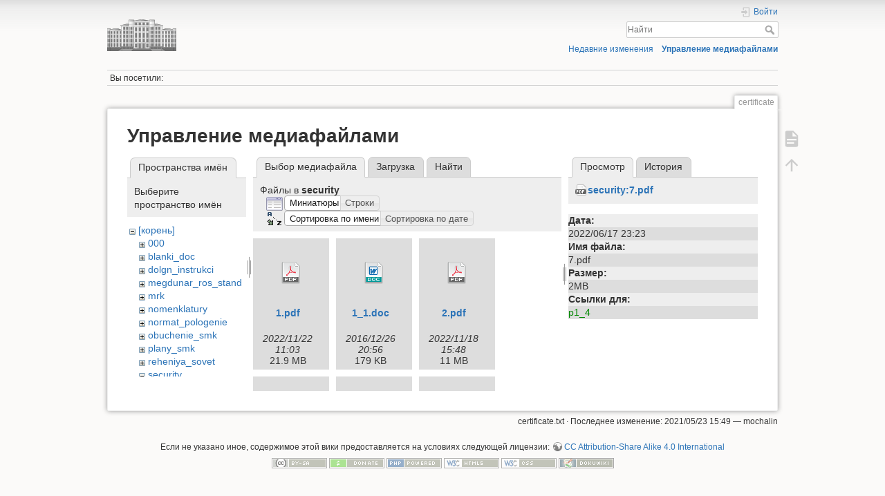

--- FILE ---
content_type: text/html; charset=utf-8
request_url: https://smk.ssuwt.ru/certificate?ns=security&tab_files=files&do=media&tab_details=view&image=security%3A7.pdf
body_size: 12165
content:
<!DOCTYPE html>
<html lang="ru" dir="ltr" class="no-js">
<head>
    <meta charset="utf-8" />
    <title>certificate []</title>
    <script>(function(H){H.className=H.className.replace(/\bno-js\b/,'js')})(document.documentElement)</script>
    <meta name="generator" content="DokuWiki"/>
<meta name="theme-color" content="#008800"/>
<meta name="robots" content="noindex,nofollow"/>
<link rel="search" type="application/opensearchdescription+xml" href="/lib/exe/opensearch.php" title=""/>
<link rel="start" href="/"/>
<link rel="manifest" href="/lib/exe/manifest.php"/>
<link rel="alternate" type="application/rss+xml" title="Недавние изменения" href="/feed.php"/>
<link rel="alternate" type="application/rss+xml" title="Текущее пространство имён" href="/feed.php?mode=list&amp;ns="/>
<link rel="alternate" type="text/html" title="Простой HTML" href="/_export/xhtml/certificate"/>
<link rel="stylesheet" href="/lib/exe/css.php?t=dokuwiki&amp;tseed=4be6875ddb1748047f04d049e4ff6570"/>
<!--[if gte IE 9]><!-->
<script >/*<![CDATA[*/var NS='';var JSINFO = {"id":"certificate","namespace":"","ACT":"media","useHeadingNavigation":0,"useHeadingContent":0};
/*!]]>*/</script>
<script charset="utf-8" src="/lib/exe/jquery.php?tseed=34a552433bc33cc9c3bc32527289a0b2" defer="defer"></script>
<script charset="utf-8" src="/lib/exe/js.php?t=dokuwiki&amp;tseed=4be6875ddb1748047f04d049e4ff6570" defer="defer"></script>
<!--<![endif]-->
    <meta name="viewport" content="width=device-width,initial-scale=1" />
    <link rel="shortcut icon" href="/lib/tpl/dokuwiki/images/favicon.ico" />
<link rel="apple-touch-icon" href="/lib/tpl/dokuwiki/images/apple-touch-icon.png" />
    </head>

<body>
    <div id="dokuwiki__site"><div id="dokuwiki__top" class="site dokuwiki mode_media tpl_dokuwiki     hasSidebar">

        
<!-- ********** HEADER ********** -->
<div id="dokuwiki__header"><div class="pad group">

    
    <div class="headings group">
        <ul class="a11y skip">
            <li><a href="#dokuwiki__content">Перейти к содержанию</a></li>
        </ul>

        <h1><a href="/index.html"  accesskey="h" title="[H]"><img src="/lib/tpl/dokuwiki/images/logo.png" width="100" height="46" alt="" /> <span></span></a></h1>
            </div>

    <div class="tools group">
        <!-- USER TOOLS -->
                    <div id="dokuwiki__usertools">
                <h3 class="a11y">Инструменты пользователя</h3>
                <ul>
                    <li class="action login"><a href="/certificate?do=login&amp;sectok=" title="Войти" rel="nofollow"><span>Войти</span><svg xmlns="http://www.w3.org/2000/svg" width="24" height="24" viewBox="0 0 24 24"><path d="M10 17.25V14H3v-4h7V6.75L15.25 12 10 17.25M8 2h9a2 2 0 0 1 2 2v16a2 2 0 0 1-2 2H8a2 2 0 0 1-2-2v-4h2v4h9V4H8v4H6V4a2 2 0 0 1 2-2z"/></svg></a></li>                </ul>
            </div>
        
        <!-- SITE TOOLS -->
        <div id="dokuwiki__sitetools">
            <h3 class="a11y">Инструменты сайта</h3>
            <form action="/index.html" method="get" role="search" class="search doku_form" id="dw__search" accept-charset="utf-8"><input type="hidden" name="do" value="search" /><input type="hidden" name="id" value="certificate" /><div class="no"><input name="q" type="text" class="edit" title="[F]" accesskey="f" placeholder="Найти" autocomplete="on" id="qsearch__in" value="" /><button value="1" type="submit" title="Найти">Найти</button><div id="qsearch__out" class="ajax_qsearch JSpopup"></div></div></form>            <div class="mobileTools">
                <form action="/doku.php" method="get" accept-charset="utf-8"><div class="no"><input type="hidden" name="id" value="certificate" /><select name="do" class="edit quickselect" title="Инструменты"><option value="">Инструменты</option><optgroup label="Инструменты страницы"><option value="">Показать страницу</option></optgroup><optgroup label="Инструменты сайта"><option value="recent">Недавние изменения</option><option value="media">Управление медиафайлами</option></optgroup><optgroup label="Инструменты пользователя"><option value="login">Войти</option></optgroup></select><button type="submit">&gt;</button></div></form>            </div>
            <ul>
                <li class="action recent"><a href="/certificate?do=recent" title="Недавние изменения [r]" rel="nofollow" accesskey="r">Недавние изменения</a></li><li class="action media"><a href="/certificate?do=media&amp;ns=" title="Управление медиафайлами" rel="nofollow">Управление медиафайлами</a></li>            </ul>
        </div>

    </div>

    <!-- BREADCRUMBS -->
            <div class="breadcrumbs">
                                        <div class="trace"><span class="bchead">Вы посетили:</span></div>
                    </div>
    


    <hr class="a11y" />
</div></div><!-- /header -->

        <div class="wrapper group">

            
            <!-- ********** CONTENT ********** -->
            <div id="dokuwiki__content"><div class="pad group">
                
                <div class="pageId"><span>certificate</span></div>

                <div class="page group">
                                                            <!-- wikipage start -->
                    <div id="mediamanager__page">
<h1>Управление медиафайлами</h1>
<div class="panel namespaces">
<h2>Пространства имён</h2>
<div class="panelHeader">Выберите пространство имён</div>
<div class="panelContent" id="media__tree">

<ul class="idx">
<li class="media level0 open"><img src="/lib/images/minus.gif" alt="−" /><div class="li"><a href="/certificate?ns=&amp;tab_files=files&amp;do=media&amp;tab_details=view&amp;image=security%3A7.pdf" class="idx_dir">[корень]</a></div>
<ul class="idx">
<li class="media level1 closed"><img src="/lib/images/plus.gif" alt="+" /><div class="li"><a href="/certificate?ns=000&amp;tab_files=files&amp;do=media&amp;tab_details=view&amp;image=security%3A7.pdf" class="idx_dir">000</a></div></li>
<li class="media level1 closed"><img src="/lib/images/plus.gif" alt="+" /><div class="li"><a href="/certificate?ns=blanki_doc&amp;tab_files=files&amp;do=media&amp;tab_details=view&amp;image=security%3A7.pdf" class="idx_dir">blanki_doc</a></div></li>
<li class="media level1 closed"><img src="/lib/images/plus.gif" alt="+" /><div class="li"><a href="/certificate?ns=dolgn_instrukci&amp;tab_files=files&amp;do=media&amp;tab_details=view&amp;image=security%3A7.pdf" class="idx_dir">dolgn_instrukci</a></div></li>
<li class="media level1 closed"><img src="/lib/images/plus.gif" alt="+" /><div class="li"><a href="/certificate?ns=megdunar_ros_stand&amp;tab_files=files&amp;do=media&amp;tab_details=view&amp;image=security%3A7.pdf" class="idx_dir">megdunar_ros_stand</a></div></li>
<li class="media level1 closed"><img src="/lib/images/plus.gif" alt="+" /><div class="li"><a href="/certificate?ns=mrk&amp;tab_files=files&amp;do=media&amp;tab_details=view&amp;image=security%3A7.pdf" class="idx_dir">mrk</a></div></li>
<li class="media level1 closed"><img src="/lib/images/plus.gif" alt="+" /><div class="li"><a href="/certificate?ns=nomenklatury&amp;tab_files=files&amp;do=media&amp;tab_details=view&amp;image=security%3A7.pdf" class="idx_dir">nomenklatury</a></div></li>
<li class="media level1 closed"><img src="/lib/images/plus.gif" alt="+" /><div class="li"><a href="/certificate?ns=normat_pologenie&amp;tab_files=files&amp;do=media&amp;tab_details=view&amp;image=security%3A7.pdf" class="idx_dir">normat_pologenie</a></div></li>
<li class="media level1 closed"><img src="/lib/images/plus.gif" alt="+" /><div class="li"><a href="/certificate?ns=obuchenie_smk&amp;tab_files=files&amp;do=media&amp;tab_details=view&amp;image=security%3A7.pdf" class="idx_dir">obuchenie_smk</a></div></li>
<li class="media level1 closed"><img src="/lib/images/plus.gif" alt="+" /><div class="li"><a href="/certificate?ns=plany_smk&amp;tab_files=files&amp;do=media&amp;tab_details=view&amp;image=security%3A7.pdf" class="idx_dir">plany_smk</a></div></li>
<li class="media level1 closed"><img src="/lib/images/plus.gif" alt="+" /><div class="li"><a href="/certificate?ns=reheniya_sovet&amp;tab_files=files&amp;do=media&amp;tab_details=view&amp;image=security%3A7.pdf" class="idx_dir">reheniya_sovet</a></div></li>
<li class="media level1 open"><img src="/lib/images/minus.gif" alt="−" /><div class="li"><a href="/certificate?ns=security&amp;tab_files=files&amp;do=media&amp;tab_details=view&amp;image=security%3A7.pdf" class="idx_dir">security</a></div>
<ul class="idx">
<li class="media level2 closed"><img src="/lib/images/plus.gif" alt="+" /><div class="li"><a href="/certificate?ns=security%2Fstp&amp;tab_files=files&amp;do=media&amp;tab_details=view&amp;image=security%3A7.pdf" class="idx_dir">stp</a></div></li>
</ul>
</li>
<li class="media level1 closed"><img src="/lib/images/plus.gif" alt="+" /><div class="li"><a href="/certificate?ns=sertificate_sootvetst&amp;tab_files=files&amp;do=media&amp;tab_details=view&amp;image=security%3A7.pdf" class="idx_dir">sertificate_sootvetst</a></div></li>
<li class="media level1 closed"><img src="/lib/images/plus.gif" alt="+" /><div class="li"><a href="/certificate?ns=vnutr_audit&amp;tab_files=files&amp;do=media&amp;tab_details=view&amp;image=security%3A7.pdf" class="idx_dir">vnutr_audit</a></div></li>
<li class="media level1 closed"><img src="/lib/images/plus.gif" alt="+" /><div class="li"><a href="/certificate?ns=wiki&amp;tab_files=files&amp;do=media&amp;tab_details=view&amp;image=security%3A7.pdf" class="idx_dir">wiki</a></div></li>
</ul></li>
</ul>
</div>
</div>
<div class="panel filelist">
<h2 class="a11y">Выбор медиафайла</h2>
<ul class="tabs">
<li><strong>Выбор медиафайла</strong></li>
<li><a href="/certificate?tab_files=upload&amp;do=media&amp;tab_details=view&amp;image=security%3A7.pdf&amp;ns=security">Загрузка</a></li>
<li><a href="/certificate?tab_files=search&amp;do=media&amp;tab_details=view&amp;image=security%3A7.pdf&amp;ns=security">Найти</a></li>
</ul>
<div class="panelHeader">
<h3>Файлы в <strong>security</strong></h3>
<form class="options" method="get" action="/certificate" accept-charset="utf-8"><div class="no">
<input type="hidden" name="do" value="media" /><input type="hidden" name="tab_files" value="files" /><input type="hidden" name="tab_details" value="view" /><input type="hidden" name="image" value="security:7.pdf" /><input type="hidden" name="ns" value="security" /><ul>
<li class="listType"><label class="thumbs" for="listType__thumbs"><input type="radio" id="listType__thumbs" name="list_dwmedia" value="thumbs" checked="checked" /> <span>Миниатюры</span></label>
<label class="rows" for="listType__rows"><input type="radio" id="listType__rows" name="list_dwmedia" value="rows" /> <span>Строки</span></label>
</li>
<li class="sortBy"><label class="name" for="sortBy__name"><input type="radio" id="sortBy__name" name="sort_dwmedia" value="name" checked="checked" /> <span>Сортировка по имени</span></label>
<label class="date" for="sortBy__date"><input type="radio" id="sortBy__date" name="sort_dwmedia" value="date" /> <span>Сортировка по дате</span></label>
</li>
<li><button type="submit">Применить</button>
</li>
</ul>
</div></form>
</div>
<div class="panelContent">
<ul class="thumbs"><li><dl title="security:1.pdf">
<dt><a id="d_:security:1.pdf" class="image" title="security:1.pdf" href="/certificate?image=security%3A1.pdf&amp;ns=security&amp;tab_details=view&amp;do=media&amp;tab_files=files"><img src="/lib/images/fileicons/32x32/pdf.png" alt="security:1.pdf" class="icon" /></a></dt>
<dd class="name"><a href="/certificate?image=security%3A1.pdf&amp;ns=security&amp;tab_details=view&amp;do=media&amp;tab_files=files" id="h_:security:1.pdf">1.pdf</a></dd>
<dd class="size">&#160;</dd>
<dd class="date">2022/11/22 11:03</dd>
<dd class="filesize">21.9 MB</dd>
</dl></li>
<li><dl title="security:1_1.doc">
<dt><a id="d_:security:1_1.doc" class="image" title="security:1_1.doc" href="/certificate?image=security%3A1_1.doc&amp;ns=security&amp;tab_details=view&amp;do=media&amp;tab_files=files"><img src="/lib/images/fileicons/32x32/doc.png" alt="security:1_1.doc" class="icon" /></a></dt>
<dd class="name"><a href="/certificate?image=security%3A1_1.doc&amp;ns=security&amp;tab_details=view&amp;do=media&amp;tab_files=files" id="h_:security:1_1.doc">1_1.doc</a></dd>
<dd class="size">&#160;</dd>
<dd class="date">2016/12/26 20:56</dd>
<dd class="filesize">179 KB</dd>
</dl></li>
<li><dl title="security:2.pdf">
<dt><a id="d_:security:2.pdf" class="image" title="security:2.pdf" href="/certificate?image=security%3A2.pdf&amp;ns=security&amp;tab_details=view&amp;do=media&amp;tab_files=files"><img src="/lib/images/fileicons/32x32/pdf.png" alt="security:2.pdf" class="icon" /></a></dt>
<dd class="name"><a href="/certificate?image=security%3A2.pdf&amp;ns=security&amp;tab_details=view&amp;do=media&amp;tab_files=files" id="h_:security:2.pdf">2.pdf</a></dd>
<dd class="size">&#160;</dd>
<dd class="date">2022/11/18 15:48</dd>
<dd class="filesize">11 MB</dd>
</dl></li>
<li><dl title="security:3.pdf">
<dt><a id="d_:security:3.pdf" class="image" title="security:3.pdf" href="/certificate?image=security%3A3.pdf&amp;ns=security&amp;tab_details=view&amp;do=media&amp;tab_files=files"><img src="/lib/images/fileicons/32x32/pdf.png" alt="security:3.pdf" class="icon" /></a></dt>
<dd class="name"><a href="/certificate?image=security%3A3.pdf&amp;ns=security&amp;tab_details=view&amp;do=media&amp;tab_files=files" id="h_:security:3.pdf">3.pdf</a></dd>
<dd class="size">&#160;</dd>
<dd class="date">2023/06/28 07:54</dd>
<dd class="filesize">2.8 MB</dd>
</dl></li>
<li><dl title="security:4.pdf">
<dt><a id="d_:security:4.pdf" class="image" title="security:4.pdf" href="/certificate?image=security%3A4.pdf&amp;ns=security&amp;tab_details=view&amp;do=media&amp;tab_files=files"><img src="/lib/images/fileicons/32x32/pdf.png" alt="security:4.pdf" class="icon" /></a></dt>
<dd class="name"><a href="/certificate?image=security%3A4.pdf&amp;ns=security&amp;tab_details=view&amp;do=media&amp;tab_files=files" id="h_:security:4.pdf">4.pdf</a></dd>
<dd class="size">&#160;</dd>
<dd class="date">2024/09/18 16:01</dd>
<dd class="filesize">26.6 MB</dd>
</dl></li>
<li><dl title="security:5.pdf">
<dt><a id="d_:security:5.pdf" class="image" title="security:5.pdf" href="/certificate?image=security%3A5.pdf&amp;ns=security&amp;tab_details=view&amp;do=media&amp;tab_files=files"><img src="/lib/images/fileicons/32x32/pdf.png" alt="security:5.pdf" class="icon" /></a></dt>
<dd class="name"><a href="/certificate?image=security%3A5.pdf&amp;ns=security&amp;tab_details=view&amp;do=media&amp;tab_files=files" id="h_:security:5.pdf">5.pdf</a></dd>
<dd class="size">&#160;</dd>
<dd class="date">2017/03/10 05:51</dd>
<dd class="filesize">908 KB</dd>
</dl></li>
<li><dl title="security:6.pdf">
<dt><a id="d_:security:6.pdf" class="image" title="security:6.pdf" href="/certificate?image=security%3A6.pdf&amp;ns=security&amp;tab_details=view&amp;do=media&amp;tab_files=files"><img src="/lib/images/fileicons/32x32/pdf.png" alt="security:6.pdf" class="icon" /></a></dt>
<dd class="name"><a href="/certificate?image=security%3A6.pdf&amp;ns=security&amp;tab_details=view&amp;do=media&amp;tab_files=files" id="h_:security:6.pdf">6.pdf</a></dd>
<dd class="size">&#160;</dd>
<dd class="date">2022/06/17 23:23</dd>
<dd class="filesize">6.3 MB</dd>
</dl></li>
<li><dl title="security:7.pdf">
<dt><a id="d_:security:7.pdf" class="image" title="security:7.pdf" href="/certificate?image=security%3A7.pdf&amp;ns=security&amp;tab_details=view&amp;do=media&amp;tab_files=files"><img src="/lib/images/fileicons/32x32/pdf.png" alt="security:7.pdf" class="icon" /></a></dt>
<dd class="name"><a href="/certificate?image=security%3A7.pdf&amp;ns=security&amp;tab_details=view&amp;do=media&amp;tab_files=files" id="h_:security:7.pdf">7.pdf</a></dd>
<dd class="size">&#160;</dd>
<dd class="date">2022/06/17 23:23</dd>
<dd class="filesize">2.1 MB</dd>
</dl></li>
<li><dl title="security:8.pdf">
<dt><a id="d_:security:8.pdf" class="image" title="security:8.pdf" href="/certificate?image=security%3A8.pdf&amp;ns=security&amp;tab_details=view&amp;do=media&amp;tab_files=files"><img src="/lib/images/fileicons/32x32/pdf.png" alt="security:8.pdf" class="icon" /></a></dt>
<dd class="name"><a href="/certificate?image=security%3A8.pdf&amp;ns=security&amp;tab_details=view&amp;do=media&amp;tab_files=files" id="h_:security:8.pdf">8.pdf</a></dd>
<dd class="size">&#160;</dd>
<dd class="date">2016/11/08 03:47</dd>
<dd class="filesize">1.3 MB</dd>
</dl></li>
<li><dl title="security:9.pdf">
<dt><a id="d_:security:9.pdf" class="image" title="security:9.pdf" href="/certificate?image=security%3A9.pdf&amp;ns=security&amp;tab_details=view&amp;do=media&amp;tab_files=files"><img src="/lib/images/fileicons/32x32/pdf.png" alt="security:9.pdf" class="icon" /></a></dt>
<dd class="name"><a href="/certificate?image=security%3A9.pdf&amp;ns=security&amp;tab_details=view&amp;do=media&amp;tab_files=files" id="h_:security:9.pdf">9.pdf</a></dd>
<dd class="size">&#160;</dd>
<dd class="date">2023/07/07 16:04</dd>
<dd class="filesize">5.7 MB</dd>
</dl></li>
<li><dl title="security:10.pdf">
<dt><a id="d_:security:10.pdf" class="image" title="security:10.pdf" href="/certificate?image=security%3A10.pdf&amp;ns=security&amp;tab_details=view&amp;do=media&amp;tab_files=files"><img src="/lib/images/fileicons/32x32/pdf.png" alt="security:10.pdf" class="icon" /></a></dt>
<dd class="name"><a href="/certificate?image=security%3A10.pdf&amp;ns=security&amp;tab_details=view&amp;do=media&amp;tab_files=files" id="h_:security:10.pdf">10.pdf</a></dd>
<dd class="size">&#160;</dd>
<dd class="date">2017/03/09 21:38</dd>
<dd class="filesize">1.6 MB</dd>
</dl></li>
<li><dl title="security:11.pdf">
<dt><a id="d_:security:11.pdf" class="image" title="security:11.pdf" href="/certificate?image=security%3A11.pdf&amp;ns=security&amp;tab_details=view&amp;do=media&amp;tab_files=files"><img src="/lib/images/fileicons/32x32/pdf.png" alt="security:11.pdf" class="icon" /></a></dt>
<dd class="name"><a href="/certificate?image=security%3A11.pdf&amp;ns=security&amp;tab_details=view&amp;do=media&amp;tab_files=files" id="h_:security:11.pdf">11.pdf</a></dd>
<dd class="size">&#160;</dd>
<dd class="date">2017/03/09 21:38</dd>
<dd class="filesize">147.9 KB</dd>
</dl></li>
<li><dl title="security:12.pdf">
<dt><a id="d_:security:12.pdf" class="image" title="security:12.pdf" href="/certificate?image=security%3A12.pdf&amp;ns=security&amp;tab_details=view&amp;do=media&amp;tab_files=files"><img src="/lib/images/fileicons/32x32/pdf.png" alt="security:12.pdf" class="icon" /></a></dt>
<dd class="name"><a href="/certificate?image=security%3A12.pdf&amp;ns=security&amp;tab_details=view&amp;do=media&amp;tab_files=files" id="h_:security:12.pdf">12.pdf</a></dd>
<dd class="size">&#160;</dd>
<dd class="date">2017/03/09 21:38</dd>
<dd class="filesize">248.8 KB</dd>
</dl></li>
<li><dl title="security:13.pdf">
<dt><a id="d_:security:13.pdf" class="image" title="security:13.pdf" href="/certificate?image=security%3A13.pdf&amp;ns=security&amp;tab_details=view&amp;do=media&amp;tab_files=files"><img src="/lib/images/fileicons/32x32/pdf.png" alt="security:13.pdf" class="icon" /></a></dt>
<dd class="name"><a href="/certificate?image=security%3A13.pdf&amp;ns=security&amp;tab_details=view&amp;do=media&amp;tab_files=files" id="h_:security:13.pdf">13.pdf</a></dd>
<dd class="size">&#160;</dd>
<dd class="date">2017/03/09 21:38</dd>
<dd class="filesize">176.8 KB</dd>
</dl></li>
<li><dl title="security:14.pdf">
<dt><a id="d_:security:14.pdf" class="image" title="security:14.pdf" href="/certificate?image=security%3A14.pdf&amp;ns=security&amp;tab_details=view&amp;do=media&amp;tab_files=files"><img src="/lib/images/fileicons/32x32/pdf.png" alt="security:14.pdf" class="icon" /></a></dt>
<dd class="name"><a href="/certificate?image=security%3A14.pdf&amp;ns=security&amp;tab_details=view&amp;do=media&amp;tab_files=files" id="h_:security:14.pdf">14.pdf</a></dd>
<dd class="size">&#160;</dd>
<dd class="date">2017/03/21 23:54</dd>
<dd class="filesize">242.6 KB</dd>
</dl></li>
<li><dl title="security:15.pdf">
<dt><a id="d_:security:15.pdf" class="image" title="security:15.pdf" href="/certificate?image=security%3A15.pdf&amp;ns=security&amp;tab_details=view&amp;do=media&amp;tab_files=files"><img src="/lib/images/fileicons/32x32/pdf.png" alt="security:15.pdf" class="icon" /></a></dt>
<dd class="name"><a href="/certificate?image=security%3A15.pdf&amp;ns=security&amp;tab_details=view&amp;do=media&amp;tab_files=files" id="h_:security:15.pdf">15.pdf</a></dd>
<dd class="size">&#160;</dd>
<dd class="date">2025/02/03 18:38</dd>
<dd class="filesize">7.1 MB</dd>
</dl></li>
<li><dl title="security:17.pdf">
<dt><a id="d_:security:17.pdf" class="image" title="security:17.pdf" href="/certificate?image=security%3A17.pdf&amp;ns=security&amp;tab_details=view&amp;do=media&amp;tab_files=files"><img src="/lib/images/fileicons/32x32/pdf.png" alt="security:17.pdf" class="icon" /></a></dt>
<dd class="name"><a href="/certificate?image=security%3A17.pdf&amp;ns=security&amp;tab_details=view&amp;do=media&amp;tab_files=files" id="h_:security:17.pdf">17.pdf</a></dd>
<dd class="size">&#160;</dd>
<dd class="date">2023/05/25 14:34</dd>
<dd class="filesize">2.6 MB</dd>
</dl></li>
<li><dl title="security:18.pdf">
<dt><a id="d_:security:18.pdf" class="image" title="security:18.pdf" href="/certificate?image=security%3A18.pdf&amp;ns=security&amp;tab_details=view&amp;do=media&amp;tab_files=files"><img src="/lib/images/fileicons/32x32/pdf.png" alt="security:18.pdf" class="icon" /></a></dt>
<dd class="name"><a href="/certificate?image=security%3A18.pdf&amp;ns=security&amp;tab_details=view&amp;do=media&amp;tab_files=files" id="h_:security:18.pdf">18.pdf</a></dd>
<dd class="size">&#160;</dd>
<dd class="date">2023/11/14 15:12</dd>
<dd class="filesize">7.5 MB</dd>
</dl></li>
<li><dl title="security:19.pdf">
<dt><a id="d_:security:19.pdf" class="image" title="security:19.pdf" href="/certificate?image=security%3A19.pdf&amp;ns=security&amp;tab_details=view&amp;do=media&amp;tab_files=files"><img src="/lib/images/fileicons/32x32/pdf.png" alt="security:19.pdf" class="icon" /></a></dt>
<dd class="name"><a href="/certificate?image=security%3A19.pdf&amp;ns=security&amp;tab_details=view&amp;do=media&amp;tab_files=files" id="h_:security:19.pdf">19.pdf</a></dd>
<dd class="size">&#160;</dd>
<dd class="date">2023/06/28 07:54</dd>
<dd class="filesize">4.1 MB</dd>
</dl></li>
<li><dl title="security:20.pdf">
<dt><a id="d_:security:20.pdf" class="image" title="security:20.pdf" href="/certificate?image=security%3A20.pdf&amp;ns=security&amp;tab_details=view&amp;do=media&amp;tab_files=files"><img src="/lib/images/fileicons/32x32/pdf.png" alt="security:20.pdf" class="icon" /></a></dt>
<dd class="name"><a href="/certificate?image=security%3A20.pdf&amp;ns=security&amp;tab_details=view&amp;do=media&amp;tab_files=files" id="h_:security:20.pdf">20.pdf</a></dd>
<dd class="size">&#160;</dd>
<dd class="date">2020/11/12 00:14</dd>
<dd class="filesize">639.2 KB</dd>
</dl></li>
<li><dl title="security:21.pdf">
<dt><a id="d_:security:21.pdf" class="image" title="security:21.pdf" href="/certificate?image=security%3A21.pdf&amp;ns=security&amp;tab_details=view&amp;do=media&amp;tab_files=files"><img src="/lib/images/fileicons/32x32/pdf.png" alt="security:21.pdf" class="icon" /></a></dt>
<dd class="name"><a href="/certificate?image=security%3A21.pdf&amp;ns=security&amp;tab_details=view&amp;do=media&amp;tab_files=files" id="h_:security:21.pdf">21.pdf</a></dd>
<dd class="size">&#160;</dd>
<dd class="date">2017/03/09 21:38</dd>
<dd class="filesize">160.9 KB</dd>
</dl></li>
<li><dl title="security:22.pdf">
<dt><a id="d_:security:22.pdf" class="image" title="security:22.pdf" href="/certificate?image=security%3A22.pdf&amp;ns=security&amp;tab_details=view&amp;do=media&amp;tab_files=files"><img src="/lib/images/fileicons/32x32/pdf.png" alt="security:22.pdf" class="icon" /></a></dt>
<dd class="name"><a href="/certificate?image=security%3A22.pdf&amp;ns=security&amp;tab_details=view&amp;do=media&amp;tab_files=files" id="h_:security:22.pdf">22.pdf</a></dd>
<dd class="size">&#160;</dd>
<dd class="date">2017/03/09 21:38</dd>
<dd class="filesize">207.4 KB</dd>
</dl></li>
<li><dl title="security:23.pdf">
<dt><a id="d_:security:23.pdf" class="image" title="security:23.pdf" href="/certificate?image=security%3A23.pdf&amp;ns=security&amp;tab_details=view&amp;do=media&amp;tab_files=files"><img src="/lib/images/fileicons/32x32/pdf.png" alt="security:23.pdf" class="icon" /></a></dt>
<dd class="name"><a href="/certificate?image=security%3A23.pdf&amp;ns=security&amp;tab_details=view&amp;do=media&amp;tab_files=files" id="h_:security:23.pdf">23.pdf</a></dd>
<dd class="size">&#160;</dd>
<dd class="date">2017/03/09 21:38</dd>
<dd class="filesize">1.4 MB</dd>
</dl></li>
<li><dl title="security:24.pdf">
<dt><a id="d_:security:24.pdf" class="image" title="security:24.pdf" href="/certificate?image=security%3A24.pdf&amp;ns=security&amp;tab_details=view&amp;do=media&amp;tab_files=files"><img src="/lib/images/fileicons/32x32/pdf.png" alt="security:24.pdf" class="icon" /></a></dt>
<dd class="name"><a href="/certificate?image=security%3A24.pdf&amp;ns=security&amp;tab_details=view&amp;do=media&amp;tab_files=files" id="h_:security:24.pdf">24.pdf</a></dd>
<dd class="size">&#160;</dd>
<dd class="date">2017/03/09 21:38</dd>
<dd class="filesize">729 KB</dd>
</dl></li>
<li><dl title="security:26.pdf">
<dt><a id="d_:security:26.pdf" class="image" title="security:26.pdf" href="/certificate?image=security%3A26.pdf&amp;ns=security&amp;tab_details=view&amp;do=media&amp;tab_files=files"><img src="/lib/images/fileicons/32x32/pdf.png" alt="security:26.pdf" class="icon" /></a></dt>
<dd class="name"><a href="/certificate?image=security%3A26.pdf&amp;ns=security&amp;tab_details=view&amp;do=media&amp;tab_files=files" id="h_:security:26.pdf">26.pdf</a></dd>
<dd class="size">&#160;</dd>
<dd class="date">2017/01/23 07:28</dd>
<dd class="filesize">173.1 KB</dd>
</dl></li>
<li><dl title="security:27.pdf">
<dt><a id="d_:security:27.pdf" class="image" title="security:27.pdf" href="/certificate?image=security%3A27.pdf&amp;ns=security&amp;tab_details=view&amp;do=media&amp;tab_files=files"><img src="/lib/images/fileicons/32x32/pdf.png" alt="security:27.pdf" class="icon" /></a></dt>
<dd class="name"><a href="/certificate?image=security%3A27.pdf&amp;ns=security&amp;tab_details=view&amp;do=media&amp;tab_files=files" id="h_:security:27.pdf">27.pdf</a></dd>
<dd class="size">&#160;</dd>
<dd class="date">2022/12/06 16:51</dd>
<dd class="filesize">71.3 MB</dd>
</dl></li>
<li><dl title="security:28.pdf">
<dt><a id="d_:security:28.pdf" class="image" title="security:28.pdf" href="/certificate?image=security%3A28.pdf&amp;ns=security&amp;tab_details=view&amp;do=media&amp;tab_files=files"><img src="/lib/images/fileicons/32x32/pdf.png" alt="security:28.pdf" class="icon" /></a></dt>
<dd class="name"><a href="/certificate?image=security%3A28.pdf&amp;ns=security&amp;tab_details=view&amp;do=media&amp;tab_files=files" id="h_:security:28.pdf">28.pdf</a></dd>
<dd class="size">&#160;</dd>
<dd class="date">2021/06/21 19:28</dd>
<dd class="filesize">321.5 KB</dd>
</dl></li>
<li><dl title="security:29.pdf">
<dt><a id="d_:security:29.pdf" class="image" title="security:29.pdf" href="/certificate?image=security%3A29.pdf&amp;ns=security&amp;tab_details=view&amp;do=media&amp;tab_files=files"><img src="/lib/images/fileicons/32x32/pdf.png" alt="security:29.pdf" class="icon" /></a></dt>
<dd class="name"><a href="/certificate?image=security%3A29.pdf&amp;ns=security&amp;tab_details=view&amp;do=media&amp;tab_files=files" id="h_:security:29.pdf">29.pdf</a></dd>
<dd class="size">&#160;</dd>
<dd class="date">2018/08/03 20:23</dd>
<dd class="filesize">207.1 KB</dd>
</dl></li>
<li><dl title="security:30.pdf">
<dt><a id="d_:security:30.pdf" class="image" title="security:30.pdf" href="/certificate?image=security%3A30.pdf&amp;ns=security&amp;tab_details=view&amp;do=media&amp;tab_files=files"><img src="/lib/images/fileicons/32x32/pdf.png" alt="security:30.pdf" class="icon" /></a></dt>
<dd class="name"><a href="/certificate?image=security%3A30.pdf&amp;ns=security&amp;tab_details=view&amp;do=media&amp;tab_files=files" id="h_:security:30.pdf">30.pdf</a></dd>
<dd class="size">&#160;</dd>
<dd class="date">2017/03/09 21:38</dd>
<dd class="filesize">105.5 KB</dd>
</dl></li>
<li><dl title="security:31.pdf">
<dt><a id="d_:security:31.pdf" class="image" title="security:31.pdf" href="/certificate?image=security%3A31.pdf&amp;ns=security&amp;tab_details=view&amp;do=media&amp;tab_files=files"><img src="/lib/images/fileicons/32x32/pdf.png" alt="security:31.pdf" class="icon" /></a></dt>
<dd class="name"><a href="/certificate?image=security%3A31.pdf&amp;ns=security&amp;tab_details=view&amp;do=media&amp;tab_files=files" id="h_:security:31.pdf">31.pdf</a></dd>
<dd class="size">&#160;</dd>
<dd class="date">2017/03/09 21:38</dd>
<dd class="filesize">97.7 KB</dd>
</dl></li>
<li><dl title="security:32.pdf">
<dt><a id="d_:security:32.pdf" class="image" title="security:32.pdf" href="/certificate?image=security%3A32.pdf&amp;ns=security&amp;tab_details=view&amp;do=media&amp;tab_files=files"><img src="/lib/images/fileicons/32x32/pdf.png" alt="security:32.pdf" class="icon" /></a></dt>
<dd class="name"><a href="/certificate?image=security%3A32.pdf&amp;ns=security&amp;tab_details=view&amp;do=media&amp;tab_files=files" id="h_:security:32.pdf">32.pdf</a></dd>
<dd class="size">&#160;</dd>
<dd class="date">2017/03/09 21:38</dd>
<dd class="filesize">133.6 KB</dd>
</dl></li>
<li><dl title="security:33.pdf">
<dt><a id="d_:security:33.pdf" class="image" title="security:33.pdf" href="/certificate?image=security%3A33.pdf&amp;ns=security&amp;tab_details=view&amp;do=media&amp;tab_files=files"><img src="/lib/images/fileicons/32x32/pdf.png" alt="security:33.pdf" class="icon" /></a></dt>
<dd class="name"><a href="/certificate?image=security%3A33.pdf&amp;ns=security&amp;tab_details=view&amp;do=media&amp;tab_files=files" id="h_:security:33.pdf">33.pdf</a></dd>
<dd class="size">&#160;</dd>
<dd class="date">2017/03/09 21:38</dd>
<dd class="filesize">879.3 KB</dd>
</dl></li>
<li><dl title="security:35.pdf">
<dt><a id="d_:security:35.pdf" class="image" title="security:35.pdf" href="/certificate?image=security%3A35.pdf&amp;ns=security&amp;tab_details=view&amp;do=media&amp;tab_files=files"><img src="/lib/images/fileicons/32x32/pdf.png" alt="security:35.pdf" class="icon" /></a></dt>
<dd class="name"><a href="/certificate?image=security%3A35.pdf&amp;ns=security&amp;tab_details=view&amp;do=media&amp;tab_files=files" id="h_:security:35.pdf">35.pdf</a></dd>
<dd class="size">&#160;</dd>
<dd class="date">2017/07/12 16:28</dd>
<dd class="filesize">631.3 KB</dd>
</dl></li>
<li><dl title="security:36.pdf">
<dt><a id="d_:security:36.pdf" class="image" title="security:36.pdf" href="/certificate?image=security%3A36.pdf&amp;ns=security&amp;tab_details=view&amp;do=media&amp;tab_files=files"><img src="/lib/images/fileicons/32x32/pdf.png" alt="security:36.pdf" class="icon" /></a></dt>
<dd class="name"><a href="/certificate?image=security%3A36.pdf&amp;ns=security&amp;tab_details=view&amp;do=media&amp;tab_files=files" id="h_:security:36.pdf">36.pdf</a></dd>
<dd class="size">&#160;</dd>
<dd class="date">2025/02/03 18:38</dd>
<dd class="filesize">10.9 MB</dd>
</dl></li>
<li><dl title="security:37.pdf">
<dt><a id="d_:security:37.pdf" class="image" title="security:37.pdf" href="/certificate?image=security%3A37.pdf&amp;ns=security&amp;tab_details=view&amp;do=media&amp;tab_files=files"><img src="/lib/images/fileicons/32x32/pdf.png" alt="security:37.pdf" class="icon" /></a></dt>
<dd class="name"><a href="/certificate?image=security%3A37.pdf&amp;ns=security&amp;tab_details=view&amp;do=media&amp;tab_files=files" id="h_:security:37.pdf">37.pdf</a></dd>
<dd class="size">&#160;</dd>
<dd class="date">2017/03/09 21:38</dd>
<dd class="filesize">294.3 KB</dd>
</dl></li>
<li><dl title="security:38.pdf">
<dt><a id="d_:security:38.pdf" class="image" title="security:38.pdf" href="/certificate?image=security%3A38.pdf&amp;ns=security&amp;tab_details=view&amp;do=media&amp;tab_files=files"><img src="/lib/images/fileicons/32x32/pdf.png" alt="security:38.pdf" class="icon" /></a></dt>
<dd class="name"><a href="/certificate?image=security%3A38.pdf&amp;ns=security&amp;tab_details=view&amp;do=media&amp;tab_files=files" id="h_:security:38.pdf">38.pdf</a></dd>
<dd class="size">&#160;</dd>
<dd class="date">2017/01/23 07:28</dd>
<dd class="filesize">369.6 KB</dd>
</dl></li>
<li><dl title="security:39.pdf">
<dt><a id="d_:security:39.pdf" class="image" title="security:39.pdf" href="/certificate?image=security%3A39.pdf&amp;ns=security&amp;tab_details=view&amp;do=media&amp;tab_files=files"><img src="/lib/images/fileicons/32x32/pdf.png" alt="security:39.pdf" class="icon" /></a></dt>
<dd class="name"><a href="/certificate?image=security%3A39.pdf&amp;ns=security&amp;tab_details=view&amp;do=media&amp;tab_files=files" id="h_:security:39.pdf">39.pdf</a></dd>
<dd class="size">&#160;</dd>
<dd class="date">2022/12/06 16:51</dd>
<dd class="filesize">34.6 MB</dd>
</dl></li>
<li><dl title="security:40.pdf">
<dt><a id="d_:security:40.pdf" class="image" title="security:40.pdf" href="/certificate?image=security%3A40.pdf&amp;ns=security&amp;tab_details=view&amp;do=media&amp;tab_files=files"><img src="/lib/images/fileicons/32x32/pdf.png" alt="security:40.pdf" class="icon" /></a></dt>
<dd class="name"><a href="/certificate?image=security%3A40.pdf&amp;ns=security&amp;tab_details=view&amp;do=media&amp;tab_files=files" id="h_:security:40.pdf">40.pdf</a></dd>
<dd class="size">&#160;</dd>
<dd class="date">2017/12/19 02:15</dd>
<dd class="filesize">1.5 MB</dd>
</dl></li>
<li><dl title="security:41.pdf">
<dt><a id="d_:security:41.pdf" class="image" title="security:41.pdf" href="/certificate?image=security%3A41.pdf&amp;ns=security&amp;tab_details=view&amp;do=media&amp;tab_files=files"><img src="/lib/images/fileicons/32x32/pdf.png" alt="security:41.pdf" class="icon" /></a></dt>
<dd class="name"><a href="/certificate?image=security%3A41.pdf&amp;ns=security&amp;tab_details=view&amp;do=media&amp;tab_files=files" id="h_:security:41.pdf">41.pdf</a></dd>
<dd class="size">&#160;</dd>
<dd class="date">2021/02/05 18:56</dd>
<dd class="filesize">1011.2 KB</dd>
</dl></li>
<li><dl title="security:42.pdf">
<dt><a id="d_:security:42.pdf" class="image" title="security:42.pdf" href="/certificate?image=security%3A42.pdf&amp;ns=security&amp;tab_details=view&amp;do=media&amp;tab_files=files"><img src="/lib/images/fileicons/32x32/pdf.png" alt="security:42.pdf" class="icon" /></a></dt>
<dd class="name"><a href="/certificate?image=security%3A42.pdf&amp;ns=security&amp;tab_details=view&amp;do=media&amp;tab_files=files" id="h_:security:42.pdf">42.pdf</a></dd>
<dd class="size">&#160;</dd>
<dd class="date">2023/04/12 17:54</dd>
<dd class="filesize">9.2 MB</dd>
</dl></li>
<li><dl title="security:43.pdf">
<dt><a id="d_:security:43.pdf" class="image" title="security:43.pdf" href="/certificate?image=security%3A43.pdf&amp;ns=security&amp;tab_details=view&amp;do=media&amp;tab_files=files"><img src="/lib/images/fileicons/32x32/pdf.png" alt="security:43.pdf" class="icon" /></a></dt>
<dd class="name"><a href="/certificate?image=security%3A43.pdf&amp;ns=security&amp;tab_details=view&amp;do=media&amp;tab_files=files" id="h_:security:43.pdf">43.pdf</a></dd>
<dd class="size">&#160;</dd>
<dd class="date">2022/05/23 12:46</dd>
<dd class="filesize">520 KB</dd>
</dl></li>
<li><dl title="security:44.pdf">
<dt><a id="d_:security:44.pdf" class="image" title="security:44.pdf" href="/certificate?image=security%3A44.pdf&amp;ns=security&amp;tab_details=view&amp;do=media&amp;tab_files=files"><img src="/lib/images/fileicons/32x32/pdf.png" alt="security:44.pdf" class="icon" /></a></dt>
<dd class="name"><a href="/certificate?image=security%3A44.pdf&amp;ns=security&amp;tab_details=view&amp;do=media&amp;tab_files=files" id="h_:security:44.pdf">44.pdf</a></dd>
<dd class="size">&#160;</dd>
<dd class="date">2017/04/06 19:55</dd>
<dd class="filesize">2.1 MB</dd>
</dl></li>
<li><dl title="security:45.pdf">
<dt><a id="d_:security:45.pdf" class="image" title="security:45.pdf" href="/certificate?image=security%3A45.pdf&amp;ns=security&amp;tab_details=view&amp;do=media&amp;tab_files=files"><img src="/lib/images/fileicons/32x32/pdf.png" alt="security:45.pdf" class="icon" /></a></dt>
<dd class="name"><a href="/certificate?image=security%3A45.pdf&amp;ns=security&amp;tab_details=view&amp;do=media&amp;tab_files=files" id="h_:security:45.pdf">45.pdf</a></dd>
<dd class="size">&#160;</dd>
<dd class="date">2017/01/23 07:28</dd>
<dd class="filesize">149.6 KB</dd>
</dl></li>
<li><dl title="security:46.pdf">
<dt><a id="d_:security:46.pdf" class="image" title="security:46.pdf" href="/certificate?image=security%3A46.pdf&amp;ns=security&amp;tab_details=view&amp;do=media&amp;tab_files=files"><img src="/lib/images/fileicons/32x32/pdf.png" alt="security:46.pdf" class="icon" /></a></dt>
<dd class="name"><a href="/certificate?image=security%3A46.pdf&amp;ns=security&amp;tab_details=view&amp;do=media&amp;tab_files=files" id="h_:security:46.pdf">46.pdf</a></dd>
<dd class="size">&#160;</dd>
<dd class="date">2017/03/09 21:38</dd>
<dd class="filesize">284.5 KB</dd>
</dl></li>
<li><dl title="security:47.pdf">
<dt><a id="d_:security:47.pdf" class="image" title="security:47.pdf" href="/certificate?image=security%3A47.pdf&amp;ns=security&amp;tab_details=view&amp;do=media&amp;tab_files=files"><img src="/lib/images/fileicons/32x32/pdf.png" alt="security:47.pdf" class="icon" /></a></dt>
<dd class="name"><a href="/certificate?image=security%3A47.pdf&amp;ns=security&amp;tab_details=view&amp;do=media&amp;tab_files=files" id="h_:security:47.pdf">47.pdf</a></dd>
<dd class="size">&#160;</dd>
<dd class="date">2017/03/09 21:38</dd>
<dd class="filesize">275.8 KB</dd>
</dl></li>
<li><dl title="security:48.pdf">
<dt><a id="d_:security:48.pdf" class="image" title="security:48.pdf" href="/certificate?image=security%3A48.pdf&amp;ns=security&amp;tab_details=view&amp;do=media&amp;tab_files=files"><img src="/lib/images/fileicons/32x32/pdf.png" alt="security:48.pdf" class="icon" /></a></dt>
<dd class="name"><a href="/certificate?image=security%3A48.pdf&amp;ns=security&amp;tab_details=view&amp;do=media&amp;tab_files=files" id="h_:security:48.pdf">48.pdf</a></dd>
<dd class="size">&#160;</dd>
<dd class="date">2017/01/23 07:28</dd>
<dd class="filesize">392.7 KB</dd>
</dl></li>
<li><dl title="security:50.pdf">
<dt><a id="d_:security:50.pdf" class="image" title="security:50.pdf" href="/certificate?image=security%3A50.pdf&amp;ns=security&amp;tab_details=view&amp;do=media&amp;tab_files=files"><img src="/lib/images/fileicons/32x32/pdf.png" alt="security:50.pdf" class="icon" /></a></dt>
<dd class="name"><a href="/certificate?image=security%3A50.pdf&amp;ns=security&amp;tab_details=view&amp;do=media&amp;tab_files=files" id="h_:security:50.pdf">50.pdf</a></dd>
<dd class="size">&#160;</dd>
<dd class="date">2017/03/09 21:38</dd>
<dd class="filesize">493.1 KB</dd>
</dl></li>
<li><dl title="security:51.pdf">
<dt><a id="d_:security:51.pdf" class="image" title="security:51.pdf" href="/certificate?image=security%3A51.pdf&amp;ns=security&amp;tab_details=view&amp;do=media&amp;tab_files=files"><img src="/lib/images/fileicons/32x32/pdf.png" alt="security:51.pdf" class="icon" /></a></dt>
<dd class="name"><a href="/certificate?image=security%3A51.pdf&amp;ns=security&amp;tab_details=view&amp;do=media&amp;tab_files=files" id="h_:security:51.pdf">51.pdf</a></dd>
<dd class="size">&#160;</dd>
<dd class="date">2022/11/16 19:39</dd>
<dd class="filesize">4.5 MB</dd>
</dl></li>
<li><dl title="security:52.pdf">
<dt><a id="d_:security:52.pdf" class="image" title="security:52.pdf" href="/certificate?image=security%3A52.pdf&amp;ns=security&amp;tab_details=view&amp;do=media&amp;tab_files=files"><img src="/lib/images/fileicons/32x32/pdf.png" alt="security:52.pdf" class="icon" /></a></dt>
<dd class="name"><a href="/certificate?image=security%3A52.pdf&amp;ns=security&amp;tab_details=view&amp;do=media&amp;tab_files=files" id="h_:security:52.pdf">52.pdf</a></dd>
<dd class="size">&#160;</dd>
<dd class="date">2017/03/09 21:38</dd>
<dd class="filesize">261.7 KB</dd>
</dl></li>
<li><dl title="security:53.pdf">
<dt><a id="d_:security:53.pdf" class="image" title="security:53.pdf" href="/certificate?image=security%3A53.pdf&amp;ns=security&amp;tab_details=view&amp;do=media&amp;tab_files=files"><img src="/lib/images/fileicons/32x32/pdf.png" alt="security:53.pdf" class="icon" /></a></dt>
<dd class="name"><a href="/certificate?image=security%3A53.pdf&amp;ns=security&amp;tab_details=view&amp;do=media&amp;tab_files=files" id="h_:security:53.pdf">53.pdf</a></dd>
<dd class="size">&#160;</dd>
<dd class="date">2017/03/09 21:38</dd>
<dd class="filesize">494 KB</dd>
</dl></li>
<li><dl title="security:54.pdf">
<dt><a id="d_:security:54.pdf" class="image" title="security:54.pdf" href="/certificate?image=security%3A54.pdf&amp;ns=security&amp;tab_details=view&amp;do=media&amp;tab_files=files"><img src="/lib/images/fileicons/32x32/pdf.png" alt="security:54.pdf" class="icon" /></a></dt>
<dd class="name"><a href="/certificate?image=security%3A54.pdf&amp;ns=security&amp;tab_details=view&amp;do=media&amp;tab_files=files" id="h_:security:54.pdf">54.pdf</a></dd>
<dd class="size">&#160;</dd>
<dd class="date">2019/10/11 22:26</dd>
<dd class="filesize">228.2 KB</dd>
</dl></li>
<li><dl title="security:55.pdf">
<dt><a id="d_:security:55.pdf" class="image" title="security:55.pdf" href="/certificate?image=security%3A55.pdf&amp;ns=security&amp;tab_details=view&amp;do=media&amp;tab_files=files"><img src="/lib/images/fileicons/32x32/pdf.png" alt="security:55.pdf" class="icon" /></a></dt>
<dd class="name"><a href="/certificate?image=security%3A55.pdf&amp;ns=security&amp;tab_details=view&amp;do=media&amp;tab_files=files" id="h_:security:55.pdf">55.pdf</a></dd>
<dd class="size">&#160;</dd>
<dd class="date">2022/11/22 10:51</dd>
<dd class="filesize">5.8 MB</dd>
</dl></li>
<li><dl title="security:56.pdf">
<dt><a id="d_:security:56.pdf" class="image" title="security:56.pdf" href="/certificate?image=security%3A56.pdf&amp;ns=security&amp;tab_details=view&amp;do=media&amp;tab_files=files"><img src="/lib/images/fileicons/32x32/pdf.png" alt="security:56.pdf" class="icon" /></a></dt>
<dd class="name"><a href="/certificate?image=security%3A56.pdf&amp;ns=security&amp;tab_details=view&amp;do=media&amp;tab_files=files" id="h_:security:56.pdf">56.pdf</a></dd>
<dd class="size">&#160;</dd>
<dd class="date">2020/01/14 21:35</dd>
<dd class="filesize">342 KB</dd>
</dl></li>
<li><dl title="security:57.pdf">
<dt><a id="d_:security:57.pdf" class="image" title="security:57.pdf" href="/certificate?image=security%3A57.pdf&amp;ns=security&amp;tab_details=view&amp;do=media&amp;tab_files=files"><img src="/lib/images/fileicons/32x32/pdf.png" alt="security:57.pdf" class="icon" /></a></dt>
<dd class="name"><a href="/certificate?image=security%3A57.pdf&amp;ns=security&amp;tab_details=view&amp;do=media&amp;tab_files=files" id="h_:security:57.pdf">57.pdf</a></dd>
<dd class="size">&#160;</dd>
<dd class="date">2017/03/09 21:38</dd>
<dd class="filesize">142.3 KB</dd>
</dl></li>
<li><dl title="security:58.pdf">
<dt><a id="d_:security:58.pdf" class="image" title="security:58.pdf" href="/certificate?image=security%3A58.pdf&amp;ns=security&amp;tab_details=view&amp;do=media&amp;tab_files=files"><img src="/lib/images/fileicons/32x32/pdf.png" alt="security:58.pdf" class="icon" /></a></dt>
<dd class="name"><a href="/certificate?image=security%3A58.pdf&amp;ns=security&amp;tab_details=view&amp;do=media&amp;tab_files=files" id="h_:security:58.pdf">58.pdf</a></dd>
<dd class="size">&#160;</dd>
<dd class="date">2018/10/31 19:08</dd>
<dd class="filesize">553 KB</dd>
</dl></li>
<li><dl title="security:59.pdf">
<dt><a id="d_:security:59.pdf" class="image" title="security:59.pdf" href="/certificate?image=security%3A59.pdf&amp;ns=security&amp;tab_details=view&amp;do=media&amp;tab_files=files"><img src="/lib/images/fileicons/32x32/pdf.png" alt="security:59.pdf" class="icon" /></a></dt>
<dd class="name"><a href="/certificate?image=security%3A59.pdf&amp;ns=security&amp;tab_details=view&amp;do=media&amp;tab_files=files" id="h_:security:59.pdf">59.pdf</a></dd>
<dd class="size">&#160;</dd>
<dd class="date">2017/03/09 21:38</dd>
<dd class="filesize">458.6 KB</dd>
</dl></li>
<li><dl title="security:61.pdf">
<dt><a id="d_:security:61.pdf" class="image" title="security:61.pdf" href="/certificate?image=security%3A61.pdf&amp;ns=security&amp;tab_details=view&amp;do=media&amp;tab_files=files"><img src="/lib/images/fileicons/32x32/pdf.png" alt="security:61.pdf" class="icon" /></a></dt>
<dd class="name"><a href="/certificate?image=security%3A61.pdf&amp;ns=security&amp;tab_details=view&amp;do=media&amp;tab_files=files" id="h_:security:61.pdf">61.pdf</a></dd>
<dd class="size">&#160;</dd>
<dd class="date">2017/03/09 21:38</dd>
<dd class="filesize">126.9 KB</dd>
</dl></li>
<li><dl title="security:62.pdf">
<dt><a id="d_:security:62.pdf" class="image" title="security:62.pdf" href="/certificate?image=security%3A62.pdf&amp;ns=security&amp;tab_details=view&amp;do=media&amp;tab_files=files"><img src="/lib/images/fileicons/32x32/pdf.png" alt="security:62.pdf" class="icon" /></a></dt>
<dd class="name"><a href="/certificate?image=security%3A62.pdf&amp;ns=security&amp;tab_details=view&amp;do=media&amp;tab_files=files" id="h_:security:62.pdf">62.pdf</a></dd>
<dd class="size">&#160;</dd>
<dd class="date">2017/01/23 07:28</dd>
<dd class="filesize">155.6 KB</dd>
</dl></li>
<li><dl title="security:63.pdf">
<dt><a id="d_:security:63.pdf" class="image" title="security:63.pdf" href="/certificate?image=security%3A63.pdf&amp;ns=security&amp;tab_details=view&amp;do=media&amp;tab_files=files"><img src="/lib/images/fileicons/32x32/pdf.png" alt="security:63.pdf" class="icon" /></a></dt>
<dd class="name"><a href="/certificate?image=security%3A63.pdf&amp;ns=security&amp;tab_details=view&amp;do=media&amp;tab_files=files" id="h_:security:63.pdf">63.pdf</a></dd>
<dd class="size">&#160;</dd>
<dd class="date">2017/03/09 21:38</dd>
<dd class="filesize">175 KB</dd>
</dl></li>
<li><dl title="security:64.pdf">
<dt><a id="d_:security:64.pdf" class="image" title="security:64.pdf" href="/certificate?image=security%3A64.pdf&amp;ns=security&amp;tab_details=view&amp;do=media&amp;tab_files=files"><img src="/lib/images/fileicons/32x32/pdf.png" alt="security:64.pdf" class="icon" /></a></dt>
<dd class="name"><a href="/certificate?image=security%3A64.pdf&amp;ns=security&amp;tab_details=view&amp;do=media&amp;tab_files=files" id="h_:security:64.pdf">64.pdf</a></dd>
<dd class="size">&#160;</dd>
<dd class="date">2017/03/09 21:38</dd>
<dd class="filesize">399.6 KB</dd>
</dl></li>
<li><dl title="security:65.pdf">
<dt><a id="d_:security:65.pdf" class="image" title="security:65.pdf" href="/certificate?image=security%3A65.pdf&amp;ns=security&amp;tab_details=view&amp;do=media&amp;tab_files=files"><img src="/lib/images/fileicons/32x32/pdf.png" alt="security:65.pdf" class="icon" /></a></dt>
<dd class="name"><a href="/certificate?image=security%3A65.pdf&amp;ns=security&amp;tab_details=view&amp;do=media&amp;tab_files=files" id="h_:security:65.pdf">65.pdf</a></dd>
<dd class="size">&#160;</dd>
<dd class="date">2017/03/09 21:38</dd>
<dd class="filesize">294.3 KB</dd>
</dl></li>
<li><dl title="security:66.pdf">
<dt><a id="d_:security:66.pdf" class="image" title="security:66.pdf" href="/certificate?image=security%3A66.pdf&amp;ns=security&amp;tab_details=view&amp;do=media&amp;tab_files=files"><img src="/lib/images/fileicons/32x32/pdf.png" alt="security:66.pdf" class="icon" /></a></dt>
<dd class="name"><a href="/certificate?image=security%3A66.pdf&amp;ns=security&amp;tab_details=view&amp;do=media&amp;tab_files=files" id="h_:security:66.pdf">66.pdf</a></dd>
<dd class="size">&#160;</dd>
<dd class="date">2017/03/09 21:38</dd>
<dd class="filesize">73.9 KB</dd>
</dl></li>
<li><dl title="security:67.pdf">
<dt><a id="d_:security:67.pdf" class="image" title="security:67.pdf" href="/certificate?image=security%3A67.pdf&amp;ns=security&amp;tab_details=view&amp;do=media&amp;tab_files=files"><img src="/lib/images/fileicons/32x32/pdf.png" alt="security:67.pdf" class="icon" /></a></dt>
<dd class="name"><a href="/certificate?image=security%3A67.pdf&amp;ns=security&amp;tab_details=view&amp;do=media&amp;tab_files=files" id="h_:security:67.pdf">67.pdf</a></dd>
<dd class="size">&#160;</dd>
<dd class="date">2017/03/09 21:38</dd>
<dd class="filesize">753.3 KB</dd>
</dl></li>
<li><dl title="security:68.pdf">
<dt><a id="d_:security:68.pdf" class="image" title="security:68.pdf" href="/certificate?image=security%3A68.pdf&amp;ns=security&amp;tab_details=view&amp;do=media&amp;tab_files=files"><img src="/lib/images/fileicons/32x32/pdf.png" alt="security:68.pdf" class="icon" /></a></dt>
<dd class="name"><a href="/certificate?image=security%3A68.pdf&amp;ns=security&amp;tab_details=view&amp;do=media&amp;tab_files=files" id="h_:security:68.pdf">68.pdf</a></dd>
<dd class="size">&#160;</dd>
<dd class="date">2017/01/23 07:28</dd>
<dd class="filesize">106.6 KB</dd>
</dl></li>
<li><dl title="security:71.pdf">
<dt><a id="d_:security:71.pdf" class="image" title="security:71.pdf" href="/certificate?image=security%3A71.pdf&amp;ns=security&amp;tab_details=view&amp;do=media&amp;tab_files=files"><img src="/lib/images/fileicons/32x32/pdf.png" alt="security:71.pdf" class="icon" /></a></dt>
<dd class="name"><a href="/certificate?image=security%3A71.pdf&amp;ns=security&amp;tab_details=view&amp;do=media&amp;tab_files=files" id="h_:security:71.pdf">71.pdf</a></dd>
<dd class="size">&#160;</dd>
<dd class="date">2017/03/09 21:38</dd>
<dd class="filesize">3.4 MB</dd>
</dl></li>
<li><dl title="security:72.pdf">
<dt><a id="d_:security:72.pdf" class="image" title="security:72.pdf" href="/certificate?image=security%3A72.pdf&amp;ns=security&amp;tab_details=view&amp;do=media&amp;tab_files=files"><img src="/lib/images/fileicons/32x32/pdf.png" alt="security:72.pdf" class="icon" /></a></dt>
<dd class="name"><a href="/certificate?image=security%3A72.pdf&amp;ns=security&amp;tab_details=view&amp;do=media&amp;tab_files=files" id="h_:security:72.pdf">72.pdf</a></dd>
<dd class="size">&#160;</dd>
<dd class="date">2017/01/23 07:28</dd>
<dd class="filesize">168.7 KB</dd>
</dl></li>
<li><dl title="security:73.pdf">
<dt><a id="d_:security:73.pdf" class="image" title="security:73.pdf" href="/certificate?image=security%3A73.pdf&amp;ns=security&amp;tab_details=view&amp;do=media&amp;tab_files=files"><img src="/lib/images/fileicons/32x32/pdf.png" alt="security:73.pdf" class="icon" /></a></dt>
<dd class="name"><a href="/certificate?image=security%3A73.pdf&amp;ns=security&amp;tab_details=view&amp;do=media&amp;tab_files=files" id="h_:security:73.pdf">73.pdf</a></dd>
<dd class="size">&#160;</dd>
<dd class="date">2017/01/23 07:28</dd>
<dd class="filesize">96.5 KB</dd>
</dl></li>
<li><dl title="security:74.pdf">
<dt><a id="d_:security:74.pdf" class="image" title="security:74.pdf" href="/certificate?image=security%3A74.pdf&amp;ns=security&amp;tab_details=view&amp;do=media&amp;tab_files=files"><img src="/lib/images/fileicons/32x32/pdf.png" alt="security:74.pdf" class="icon" /></a></dt>
<dd class="name"><a href="/certificate?image=security%3A74.pdf&amp;ns=security&amp;tab_details=view&amp;do=media&amp;tab_files=files" id="h_:security:74.pdf">74.pdf</a></dd>
<dd class="size">&#160;</dd>
<dd class="date">2022/11/16 19:39</dd>
<dd class="filesize">12.5 MB</dd>
</dl></li>
<li><dl title="security:75.pdf">
<dt><a id="d_:security:75.pdf" class="image" title="security:75.pdf" href="/certificate?image=security%3A75.pdf&amp;ns=security&amp;tab_details=view&amp;do=media&amp;tab_files=files"><img src="/lib/images/fileicons/32x32/pdf.png" alt="security:75.pdf" class="icon" /></a></dt>
<dd class="name"><a href="/certificate?image=security%3A75.pdf&amp;ns=security&amp;tab_details=view&amp;do=media&amp;tab_files=files" id="h_:security:75.pdf">75.pdf</a></dd>
<dd class="size">&#160;</dd>
<dd class="date">2017/01/23 07:28</dd>
<dd class="filesize">110.7 KB</dd>
</dl></li>
<li><dl title="security:77.pdf">
<dt><a id="d_:security:77.pdf" class="image" title="security:77.pdf" href="/certificate?image=security%3A77.pdf&amp;ns=security&amp;tab_details=view&amp;do=media&amp;tab_files=files"><img src="/lib/images/fileicons/32x32/pdf.png" alt="security:77.pdf" class="icon" /></a></dt>
<dd class="name"><a href="/certificate?image=security%3A77.pdf&amp;ns=security&amp;tab_details=view&amp;do=media&amp;tab_files=files" id="h_:security:77.pdf">77.pdf</a></dd>
<dd class="size">&#160;</dd>
<dd class="date">2023/07/06 10:24</dd>
<dd class="filesize">1019.7 KB</dd>
</dl></li>
<li><dl title="security:78.pdf">
<dt><a id="d_:security:78.pdf" class="image" title="security:78.pdf" href="/certificate?image=security%3A78.pdf&amp;ns=security&amp;tab_details=view&amp;do=media&amp;tab_files=files"><img src="/lib/images/fileicons/32x32/pdf.png" alt="security:78.pdf" class="icon" /></a></dt>
<dd class="name"><a href="/certificate?image=security%3A78.pdf&amp;ns=security&amp;tab_details=view&amp;do=media&amp;tab_files=files" id="h_:security:78.pdf">78.pdf</a></dd>
<dd class="size">&#160;</dd>
<dd class="date">2020/03/19 21:03</dd>
<dd class="filesize">1.3 MB</dd>
</dl></li>
<li><dl title="security:79.pdf">
<dt><a id="d_:security:79.pdf" class="image" title="security:79.pdf" href="/certificate?image=security%3A79.pdf&amp;ns=security&amp;tab_details=view&amp;do=media&amp;tab_files=files"><img src="/lib/images/fileicons/32x32/pdf.png" alt="security:79.pdf" class="icon" /></a></dt>
<dd class="name"><a href="/certificate?image=security%3A79.pdf&amp;ns=security&amp;tab_details=view&amp;do=media&amp;tab_files=files" id="h_:security:79.pdf">79.pdf</a></dd>
<dd class="size">&#160;</dd>
<dd class="date">2017/03/09 21:38</dd>
<dd class="filesize">1.2 MB</dd>
</dl></li>
<li><dl title="security:80.pdf">
<dt><a id="d_:security:80.pdf" class="image" title="security:80.pdf" href="/certificate?image=security%3A80.pdf&amp;ns=security&amp;tab_details=view&amp;do=media&amp;tab_files=files"><img src="/lib/images/fileicons/32x32/pdf.png" alt="security:80.pdf" class="icon" /></a></dt>
<dd class="name"><a href="/certificate?image=security%3A80.pdf&amp;ns=security&amp;tab_details=view&amp;do=media&amp;tab_files=files" id="h_:security:80.pdf">80.pdf</a></dd>
<dd class="size">&#160;</dd>
<dd class="date">2017/03/09 21:38</dd>
<dd class="filesize">5.8 MB</dd>
</dl></li>
<li><dl title="security:81.pdf">
<dt><a id="d_:security:81.pdf" class="image" title="security:81.pdf" href="/certificate?image=security%3A81.pdf&amp;ns=security&amp;tab_details=view&amp;do=media&amp;tab_files=files"><img src="/lib/images/fileicons/32x32/pdf.png" alt="security:81.pdf" class="icon" /></a></dt>
<dd class="name"><a href="/certificate?image=security%3A81.pdf&amp;ns=security&amp;tab_details=view&amp;do=media&amp;tab_files=files" id="h_:security:81.pdf">81.pdf</a></dd>
<dd class="size">&#160;</dd>
<dd class="date">2017/03/09 21:38</dd>
<dd class="filesize">231.7 KB</dd>
</dl></li>
<li><dl title="security:82.pdf">
<dt><a id="d_:security:82.pdf" class="image" title="security:82.pdf" href="/certificate?image=security%3A82.pdf&amp;ns=security&amp;tab_details=view&amp;do=media&amp;tab_files=files"><img src="/lib/images/fileicons/32x32/pdf.png" alt="security:82.pdf" class="icon" /></a></dt>
<dd class="name"><a href="/certificate?image=security%3A82.pdf&amp;ns=security&amp;tab_details=view&amp;do=media&amp;tab_files=files" id="h_:security:82.pdf">82.pdf</a></dd>
<dd class="size">&#160;</dd>
<dd class="date">2017/03/09 21:38</dd>
<dd class="filesize">1 MB</dd>
</dl></li>
<li><dl title="security:83.pdf">
<dt><a id="d_:security:83.pdf" class="image" title="security:83.pdf" href="/certificate?image=security%3A83.pdf&amp;ns=security&amp;tab_details=view&amp;do=media&amp;tab_files=files"><img src="/lib/images/fileicons/32x32/pdf.png" alt="security:83.pdf" class="icon" /></a></dt>
<dd class="name"><a href="/certificate?image=security%3A83.pdf&amp;ns=security&amp;tab_details=view&amp;do=media&amp;tab_files=files" id="h_:security:83.pdf">83.pdf</a></dd>
<dd class="size">&#160;</dd>
<dd class="date">2017/03/09 21:38</dd>
<dd class="filesize">443.8 KB</dd>
</dl></li>
<li><dl title="security:84.pdf">
<dt><a id="d_:security:84.pdf" class="image" title="security:84.pdf" href="/certificate?image=security%3A84.pdf&amp;ns=security&amp;tab_details=view&amp;do=media&amp;tab_files=files"><img src="/lib/images/fileicons/32x32/pdf.png" alt="security:84.pdf" class="icon" /></a></dt>
<dd class="name"><a href="/certificate?image=security%3A84.pdf&amp;ns=security&amp;tab_details=view&amp;do=media&amp;tab_files=files" id="h_:security:84.pdf">84.pdf</a></dd>
<dd class="size">&#160;</dd>
<dd class="date">2017/03/09 21:38</dd>
<dd class="filesize">131.1 KB</dd>
</dl></li>
<li><dl title="security:86.pdf">
<dt><a id="d_:security:86.pdf" class="image" title="security:86.pdf" href="/certificate?image=security%3A86.pdf&amp;ns=security&amp;tab_details=view&amp;do=media&amp;tab_files=files"><img src="/lib/images/fileicons/32x32/pdf.png" alt="security:86.pdf" class="icon" /></a></dt>
<dd class="name"><a href="/certificate?image=security%3A86.pdf&amp;ns=security&amp;tab_details=view&amp;do=media&amp;tab_files=files" id="h_:security:86.pdf">86.pdf</a></dd>
<dd class="size">&#160;</dd>
<dd class="date">2017/03/09 21:38</dd>
<dd class="filesize">152.9 KB</dd>
</dl></li>
<li><dl title="security:87.pdf">
<dt><a id="d_:security:87.pdf" class="image" title="security:87.pdf" href="/certificate?image=security%3A87.pdf&amp;ns=security&amp;tab_details=view&amp;do=media&amp;tab_files=files"><img src="/lib/images/fileicons/32x32/pdf.png" alt="security:87.pdf" class="icon" /></a></dt>
<dd class="name"><a href="/certificate?image=security%3A87.pdf&amp;ns=security&amp;tab_details=view&amp;do=media&amp;tab_files=files" id="h_:security:87.pdf">87.pdf</a></dd>
<dd class="size">&#160;</dd>
<dd class="date">2017/03/09 21:38</dd>
<dd class="filesize">304.8 KB</dd>
</dl></li>
<li><dl title="security:88.pdf">
<dt><a id="d_:security:88.pdf" class="image" title="security:88.pdf" href="/certificate?image=security%3A88.pdf&amp;ns=security&amp;tab_details=view&amp;do=media&amp;tab_files=files"><img src="/lib/images/fileicons/32x32/pdf.png" alt="security:88.pdf" class="icon" /></a></dt>
<dd class="name"><a href="/certificate?image=security%3A88.pdf&amp;ns=security&amp;tab_details=view&amp;do=media&amp;tab_files=files" id="h_:security:88.pdf">88.pdf</a></dd>
<dd class="size">&#160;</dd>
<dd class="date">2017/03/09 21:38</dd>
<dd class="filesize">21.2 MB</dd>
</dl></li>
<li><dl title="security:90.pdf">
<dt><a id="d_:security:90.pdf" class="image" title="security:90.pdf" href="/certificate?image=security%3A90.pdf&amp;ns=security&amp;tab_details=view&amp;do=media&amp;tab_files=files"><img src="/lib/images/fileicons/32x32/pdf.png" alt="security:90.pdf" class="icon" /></a></dt>
<dd class="name"><a href="/certificate?image=security%3A90.pdf&amp;ns=security&amp;tab_details=view&amp;do=media&amp;tab_files=files" id="h_:security:90.pdf">90.pdf</a></dd>
<dd class="size">&#160;</dd>
<dd class="date">2017/03/09 21:38</dd>
<dd class="filesize">1.6 MB</dd>
</dl></li>
<li><dl title="security:91.pdf">
<dt><a id="d_:security:91.pdf" class="image" title="security:91.pdf" href="/certificate?image=security%3A91.pdf&amp;ns=security&amp;tab_details=view&amp;do=media&amp;tab_files=files"><img src="/lib/images/fileicons/32x32/pdf.png" alt="security:91.pdf" class="icon" /></a></dt>
<dd class="name"><a href="/certificate?image=security%3A91.pdf&amp;ns=security&amp;tab_details=view&amp;do=media&amp;tab_files=files" id="h_:security:91.pdf">91.pdf</a></dd>
<dd class="size">&#160;</dd>
<dd class="date">2021/06/21 20:26</dd>
<dd class="filesize">277.8 KB</dd>
</dl></li>
<li><dl title="security:93.pdf">
<dt><a id="d_:security:93.pdf" class="image" title="security:93.pdf" href="/certificate?image=security%3A93.pdf&amp;ns=security&amp;tab_details=view&amp;do=media&amp;tab_files=files"><img src="/lib/images/fileicons/32x32/pdf.png" alt="security:93.pdf" class="icon" /></a></dt>
<dd class="name"><a href="/certificate?image=security%3A93.pdf&amp;ns=security&amp;tab_details=view&amp;do=media&amp;tab_files=files" id="h_:security:93.pdf">93.pdf</a></dd>
<dd class="size">&#160;</dd>
<dd class="date">2017/03/09 21:38</dd>
<dd class="filesize">512.8 KB</dd>
</dl></li>
<li><dl title="security:94.pdf">
<dt><a id="d_:security:94.pdf" class="image" title="security:94.pdf" href="/certificate?image=security%3A94.pdf&amp;ns=security&amp;tab_details=view&amp;do=media&amp;tab_files=files"><img src="/lib/images/fileicons/32x32/pdf.png" alt="security:94.pdf" class="icon" /></a></dt>
<dd class="name"><a href="/certificate?image=security%3A94.pdf&amp;ns=security&amp;tab_details=view&amp;do=media&amp;tab_files=files" id="h_:security:94.pdf">94.pdf</a></dd>
<dd class="size">&#160;</dd>
<dd class="date">2017/03/09 21:38</dd>
<dd class="filesize">429.1 KB</dd>
</dl></li>
<li><dl title="security:95.pdf">
<dt><a id="d_:security:95.pdf" class="image" title="security:95.pdf" href="/certificate?image=security%3A95.pdf&amp;ns=security&amp;tab_details=view&amp;do=media&amp;tab_files=files"><img src="/lib/images/fileicons/32x32/pdf.png" alt="security:95.pdf" class="icon" /></a></dt>
<dd class="name"><a href="/certificate?image=security%3A95.pdf&amp;ns=security&amp;tab_details=view&amp;do=media&amp;tab_files=files" id="h_:security:95.pdf">95.pdf</a></dd>
<dd class="size">&#160;</dd>
<dd class="date">2017/03/09 21:38</dd>
<dd class="filesize">658.7 KB</dd>
</dl></li>
<li><dl title="security:96.pdf">
<dt><a id="d_:security:96.pdf" class="image" title="security:96.pdf" href="/certificate?image=security%3A96.pdf&amp;ns=security&amp;tab_details=view&amp;do=media&amp;tab_files=files"><img src="/lib/images/fileicons/32x32/pdf.png" alt="security:96.pdf" class="icon" /></a></dt>
<dd class="name"><a href="/certificate?image=security%3A96.pdf&amp;ns=security&amp;tab_details=view&amp;do=media&amp;tab_files=files" id="h_:security:96.pdf">96.pdf</a></dd>
<dd class="size">&#160;</dd>
<dd class="date">2017/03/09 21:38</dd>
<dd class="filesize">686.4 KB</dd>
</dl></li>
<li><dl title="security:97.pdf">
<dt><a id="d_:security:97.pdf" class="image" title="security:97.pdf" href="/certificate?image=security%3A97.pdf&amp;ns=security&amp;tab_details=view&amp;do=media&amp;tab_files=files"><img src="/lib/images/fileicons/32x32/pdf.png" alt="security:97.pdf" class="icon" /></a></dt>
<dd class="name"><a href="/certificate?image=security%3A97.pdf&amp;ns=security&amp;tab_details=view&amp;do=media&amp;tab_files=files" id="h_:security:97.pdf">97.pdf</a></dd>
<dd class="size">&#160;</dd>
<dd class="date">2023/06/28 07:54</dd>
<dd class="filesize">8.1 MB</dd>
</dl></li>
<li><dl title="security:98.pdf">
<dt><a id="d_:security:98.pdf" class="image" title="security:98.pdf" href="/certificate?image=security%3A98.pdf&amp;ns=security&amp;tab_details=view&amp;do=media&amp;tab_files=files"><img src="/lib/images/fileicons/32x32/pdf.png" alt="security:98.pdf" class="icon" /></a></dt>
<dd class="name"><a href="/certificate?image=security%3A98.pdf&amp;ns=security&amp;tab_details=view&amp;do=media&amp;tab_files=files" id="h_:security:98.pdf">98.pdf</a></dd>
<dd class="size">&#160;</dd>
<dd class="date">2020/02/07 20:31</dd>
<dd class="filesize">241.8 KB</dd>
</dl></li>
<li><dl title="security:99.pdf">
<dt><a id="d_:security:99.pdf" class="image" title="security:99.pdf" href="/certificate?image=security%3A99.pdf&amp;ns=security&amp;tab_details=view&amp;do=media&amp;tab_files=files"><img src="/lib/images/fileicons/32x32/pdf.png" alt="security:99.pdf" class="icon" /></a></dt>
<dd class="name"><a href="/certificate?image=security%3A99.pdf&amp;ns=security&amp;tab_details=view&amp;do=media&amp;tab_files=files" id="h_:security:99.pdf">99.pdf</a></dd>
<dd class="size">&#160;</dd>
<dd class="date">2017/03/09 21:38</dd>
<dd class="filesize">1.3 MB</dd>
</dl></li>
<li><dl title="security:100.docx">
<dt><a id="d_:security:100.docx" class="image" title="security:100.docx" href="/certificate?image=security%3A100.docx&amp;ns=security&amp;tab_details=view&amp;do=media&amp;tab_files=files"><img src="/lib/images/fileicons/32x32/docx.png" alt="security:100.docx" class="icon" /></a></dt>
<dd class="name"><a href="/certificate?image=security%3A100.docx&amp;ns=security&amp;tab_details=view&amp;do=media&amp;tab_files=files" id="h_:security:100.docx">100.docx</a></dd>
<dd class="size">&#160;</dd>
<dd class="date">2021/12/14 13:41</dd>
<dd class="filesize">1 MB</dd>
</dl></li>
<li><dl title="security:100.pdf">
<dt><a id="d_:security:100.pdf" class="image" title="security:100.pdf" href="/certificate?image=security%3A100.pdf&amp;ns=security&amp;tab_details=view&amp;do=media&amp;tab_files=files"><img src="/lib/images/fileicons/32x32/pdf.png" alt="security:100.pdf" class="icon" /></a></dt>
<dd class="name"><a href="/certificate?image=security%3A100.pdf&amp;ns=security&amp;tab_details=view&amp;do=media&amp;tab_files=files" id="h_:security:100.pdf">100.pdf</a></dd>
<dd class="size">&#160;</dd>
<dd class="date">2021/12/14 13:43</dd>
<dd class="filesize">581.5 KB</dd>
</dl></li>
<li><dl title="security:100_1.pdf">
<dt><a id="d_:security:100_1.pdf" class="image" title="security:100_1.pdf" href="/certificate?image=security%3A100_1.pdf&amp;ns=security&amp;tab_details=view&amp;do=media&amp;tab_files=files"><img src="/lib/images/fileicons/32x32/pdf.png" alt="security:100_1.pdf" class="icon" /></a></dt>
<dd class="name"><a href="/certificate?image=security%3A100_1.pdf&amp;ns=security&amp;tab_details=view&amp;do=media&amp;tab_files=files" id="h_:security:100_1.pdf">100_1.pdf</a></dd>
<dd class="size">&#160;</dd>
<dd class="date">2020/05/23 21:52</dd>
<dd class="filesize">512.2 KB</dd>
</dl></li>
<li><dl title="security:101.pdf">
<dt><a id="d_:security:101.pdf" class="image" title="security:101.pdf" href="/certificate?image=security%3A101.pdf&amp;ns=security&amp;tab_details=view&amp;do=media&amp;tab_files=files"><img src="/lib/images/fileicons/32x32/pdf.png" alt="security:101.pdf" class="icon" /></a></dt>
<dd class="name"><a href="/certificate?image=security%3A101.pdf&amp;ns=security&amp;tab_details=view&amp;do=media&amp;tab_files=files" id="h_:security:101.pdf">101.pdf</a></dd>
<dd class="size">&#160;</dd>
<dd class="date">2017/03/09 21:38</dd>
<dd class="filesize">455.3 KB</dd>
</dl></li>
<li><dl title="security:102.pdf">
<dt><a id="d_:security:102.pdf" class="image" title="security:102.pdf" href="/certificate?image=security%3A102.pdf&amp;ns=security&amp;tab_details=view&amp;do=media&amp;tab_files=files"><img src="/lib/images/fileicons/32x32/pdf.png" alt="security:102.pdf" class="icon" /></a></dt>
<dd class="name"><a href="/certificate?image=security%3A102.pdf&amp;ns=security&amp;tab_details=view&amp;do=media&amp;tab_files=files" id="h_:security:102.pdf">102.pdf</a></dd>
<dd class="size">&#160;</dd>
<dd class="date">2018/04/17 17:49</dd>
<dd class="filesize">265.6 KB</dd>
</dl></li>
<li><dl title="security:103.pdf">
<dt><a id="d_:security:103.pdf" class="image" title="security:103.pdf" href="/certificate?image=security%3A103.pdf&amp;ns=security&amp;tab_details=view&amp;do=media&amp;tab_files=files"><img src="/lib/images/fileicons/32x32/pdf.png" alt="security:103.pdf" class="icon" /></a></dt>
<dd class="name"><a href="/certificate?image=security%3A103.pdf&amp;ns=security&amp;tab_details=view&amp;do=media&amp;tab_files=files" id="h_:security:103.pdf">103.pdf</a></dd>
<dd class="size">&#160;</dd>
<dd class="date">2017/03/21 23:47</dd>
<dd class="filesize">2.4 MB</dd>
</dl></li>
<li><dl title="security:104.pdf">
<dt><a id="d_:security:104.pdf" class="image" title="security:104.pdf" href="/certificate?image=security%3A104.pdf&amp;ns=security&amp;tab_details=view&amp;do=media&amp;tab_files=files"><img src="/lib/images/fileicons/32x32/pdf.png" alt="security:104.pdf" class="icon" /></a></dt>
<dd class="name"><a href="/certificate?image=security%3A104.pdf&amp;ns=security&amp;tab_details=view&amp;do=media&amp;tab_files=files" id="h_:security:104.pdf">104.pdf</a></dd>
<dd class="size">&#160;</dd>
<dd class="date">2017/03/09 21:38</dd>
<dd class="filesize">425 KB</dd>
</dl></li>
<li><dl title="security:105.pdf">
<dt><a id="d_:security:105.pdf" class="image" title="security:105.pdf" href="/certificate?image=security%3A105.pdf&amp;ns=security&amp;tab_details=view&amp;do=media&amp;tab_files=files"><img src="/lib/images/fileicons/32x32/pdf.png" alt="security:105.pdf" class="icon" /></a></dt>
<dd class="name"><a href="/certificate?image=security%3A105.pdf&amp;ns=security&amp;tab_details=view&amp;do=media&amp;tab_files=files" id="h_:security:105.pdf">105.pdf</a></dd>
<dd class="size">&#160;</dd>
<dd class="date">2017/03/09 21:38</dd>
<dd class="filesize">2 MB</dd>
</dl></li>
<li><dl title="security:106.pdf">
<dt><a id="d_:security:106.pdf" class="image" title="security:106.pdf" href="/certificate?image=security%3A106.pdf&amp;ns=security&amp;tab_details=view&amp;do=media&amp;tab_files=files"><img src="/lib/images/fileicons/32x32/pdf.png" alt="security:106.pdf" class="icon" /></a></dt>
<dd class="name"><a href="/certificate?image=security%3A106.pdf&amp;ns=security&amp;tab_details=view&amp;do=media&amp;tab_files=files" id="h_:security:106.pdf">106.pdf</a></dd>
<dd class="size">&#160;</dd>
<dd class="date">2023/06/28 07:54</dd>
<dd class="filesize">9.3 MB</dd>
</dl></li>
<li><dl title="security:107.pdf">
<dt><a id="d_:security:107.pdf" class="image" title="security:107.pdf" href="/certificate?image=security%3A107.pdf&amp;ns=security&amp;tab_details=view&amp;do=media&amp;tab_files=files"><img src="/lib/images/fileicons/32x32/pdf.png" alt="security:107.pdf" class="icon" /></a></dt>
<dd class="name"><a href="/certificate?image=security%3A107.pdf&amp;ns=security&amp;tab_details=view&amp;do=media&amp;tab_files=files" id="h_:security:107.pdf">107.pdf</a></dd>
<dd class="size">&#160;</dd>
<dd class="date">2017/03/09 21:38</dd>
<dd class="filesize">718 KB</dd>
</dl></li>
<li><dl title="security:108.pdf">
<dt><a id="d_:security:108.pdf" class="image" title="security:108.pdf" href="/certificate?image=security%3A108.pdf&amp;ns=security&amp;tab_details=view&amp;do=media&amp;tab_files=files"><img src="/lib/images/fileicons/32x32/pdf.png" alt="security:108.pdf" class="icon" /></a></dt>
<dd class="name"><a href="/certificate?image=security%3A108.pdf&amp;ns=security&amp;tab_details=view&amp;do=media&amp;tab_files=files" id="h_:security:108.pdf">108.pdf</a></dd>
<dd class="size">&#160;</dd>
<dd class="date">2022/11/16 20:16</dd>
<dd class="filesize">19 MB</dd>
</dl></li>
<li><dl title="security:110.pdf">
<dt><a id="d_:security:110.pdf" class="image" title="security:110.pdf" href="/certificate?image=security%3A110.pdf&amp;ns=security&amp;tab_details=view&amp;do=media&amp;tab_files=files"><img src="/lib/images/fileicons/32x32/pdf.png" alt="security:110.pdf" class="icon" /></a></dt>
<dd class="name"><a href="/certificate?image=security%3A110.pdf&amp;ns=security&amp;tab_details=view&amp;do=media&amp;tab_files=files" id="h_:security:110.pdf">110.pdf</a></dd>
<dd class="size">&#160;</dd>
<dd class="date">2017/03/09 21:38</dd>
<dd class="filesize">199.1 KB</dd>
</dl></li>
<li><dl title="security:111.pdf">
<dt><a id="d_:security:111.pdf" class="image" title="security:111.pdf" href="/certificate?image=security%3A111.pdf&amp;ns=security&amp;tab_details=view&amp;do=media&amp;tab_files=files"><img src="/lib/images/fileicons/32x32/pdf.png" alt="security:111.pdf" class="icon" /></a></dt>
<dd class="name"><a href="/certificate?image=security%3A111.pdf&amp;ns=security&amp;tab_details=view&amp;do=media&amp;tab_files=files" id="h_:security:111.pdf">111.pdf</a></dd>
<dd class="size">&#160;</dd>
<dd class="date">2020/12/23 18:14</dd>
<dd class="filesize">424.2 KB</dd>
</dl></li>
<li><dl title="security:112.pdf">
<dt><a id="d_:security:112.pdf" class="image" title="security:112.pdf" href="/certificate?image=security%3A112.pdf&amp;ns=security&amp;tab_details=view&amp;do=media&amp;tab_files=files"><img src="/lib/images/fileicons/32x32/pdf.png" alt="security:112.pdf" class="icon" /></a></dt>
<dd class="name"><a href="/certificate?image=security%3A112.pdf&amp;ns=security&amp;tab_details=view&amp;do=media&amp;tab_files=files" id="h_:security:112.pdf">112.pdf</a></dd>
<dd class="size">&#160;</dd>
<dd class="date">2018/10/02 03:21</dd>
<dd class="filesize">636.2 KB</dd>
</dl></li>
<li><dl title="security:113.pdf">
<dt><a id="d_:security:113.pdf" class="image" title="security:113.pdf" href="/certificate?image=security%3A113.pdf&amp;ns=security&amp;tab_details=view&amp;do=media&amp;tab_files=files"><img src="/lib/images/fileicons/32x32/pdf.png" alt="security:113.pdf" class="icon" /></a></dt>
<dd class="name"><a href="/certificate?image=security%3A113.pdf&amp;ns=security&amp;tab_details=view&amp;do=media&amp;tab_files=files" id="h_:security:113.pdf">113.pdf</a></dd>
<dd class="size">&#160;</dd>
<dd class="date">2018/04/17 17:49</dd>
<dd class="filesize">332.4 KB</dd>
</dl></li>
<li><dl title="security:114.pdf">
<dt><a id="d_:security:114.pdf" class="image" title="security:114.pdf" href="/certificate?image=security%3A114.pdf&amp;ns=security&amp;tab_details=view&amp;do=media&amp;tab_files=files"><img src="/lib/images/fileicons/32x32/pdf.png" alt="security:114.pdf" class="icon" /></a></dt>
<dd class="name"><a href="/certificate?image=security%3A114.pdf&amp;ns=security&amp;tab_details=view&amp;do=media&amp;tab_files=files" id="h_:security:114.pdf">114.pdf</a></dd>
<dd class="size">&#160;</dd>
<dd class="date">2017/06/02 18:33</dd>
<dd class="filesize">1.1 MB</dd>
</dl></li>
<li><dl title="security:115.pdf">
<dt><a id="d_:security:115.pdf" class="image" title="security:115.pdf" href="/certificate?image=security%3A115.pdf&amp;ns=security&amp;tab_details=view&amp;do=media&amp;tab_files=files"><img src="/lib/images/fileicons/32x32/pdf.png" alt="security:115.pdf" class="icon" /></a></dt>
<dd class="name"><a href="/certificate?image=security%3A115.pdf&amp;ns=security&amp;tab_details=view&amp;do=media&amp;tab_files=files" id="h_:security:115.pdf">115.pdf</a></dd>
<dd class="size">&#160;</dd>
<dd class="date">2017/06/02 18:33</dd>
<dd class="filesize">761.8 KB</dd>
</dl></li>
<li><dl title="security:116.pdf">
<dt><a id="d_:security:116.pdf" class="image" title="security:116.pdf" href="/certificate?image=security%3A116.pdf&amp;ns=security&amp;tab_details=view&amp;do=media&amp;tab_files=files"><img src="/lib/images/fileicons/32x32/pdf.png" alt="security:116.pdf" class="icon" /></a></dt>
<dd class="name"><a href="/certificate?image=security%3A116.pdf&amp;ns=security&amp;tab_details=view&amp;do=media&amp;tab_files=files" id="h_:security:116.pdf">116.pdf</a></dd>
<dd class="size">&#160;</dd>
<dd class="date">2017/06/02 18:33</dd>
<dd class="filesize">960.6 KB</dd>
</dl></li>
<li><dl title="security:117.pdf">
<dt><a id="d_:security:117.pdf" class="image" title="security:117.pdf" href="/certificate?image=security%3A117.pdf&amp;ns=security&amp;tab_details=view&amp;do=media&amp;tab_files=files"><img src="/lib/images/fileicons/32x32/pdf.png" alt="security:117.pdf" class="icon" /></a></dt>
<dd class="name"><a href="/certificate?image=security%3A117.pdf&amp;ns=security&amp;tab_details=view&amp;do=media&amp;tab_files=files" id="h_:security:117.pdf">117.pdf</a></dd>
<dd class="size">&#160;</dd>
<dd class="date">2018/04/17 17:49</dd>
<dd class="filesize">235.1 KB</dd>
</dl></li>
<li><dl title="security:118.pdf">
<dt><a id="d_:security:118.pdf" class="image" title="security:118.pdf" href="/certificate?image=security%3A118.pdf&amp;ns=security&amp;tab_details=view&amp;do=media&amp;tab_files=files"><img src="/lib/images/fileicons/32x32/pdf.png" alt="security:118.pdf" class="icon" /></a></dt>
<dd class="name"><a href="/certificate?image=security%3A118.pdf&amp;ns=security&amp;tab_details=view&amp;do=media&amp;tab_files=files" id="h_:security:118.pdf">118.pdf</a></dd>
<dd class="size">&#160;</dd>
<dd class="date">2017/06/02 18:33</dd>
<dd class="filesize">916.5 KB</dd>
</dl></li>
<li><dl title="security:119.pdf">
<dt><a id="d_:security:119.pdf" class="image" title="security:119.pdf" href="/certificate?image=security%3A119.pdf&amp;ns=security&amp;tab_details=view&amp;do=media&amp;tab_files=files"><img src="/lib/images/fileicons/32x32/pdf.png" alt="security:119.pdf" class="icon" /></a></dt>
<dd class="name"><a href="/certificate?image=security%3A119.pdf&amp;ns=security&amp;tab_details=view&amp;do=media&amp;tab_files=files" id="h_:security:119.pdf">119.pdf</a></dd>
<dd class="size">&#160;</dd>
<dd class="date">2018/04/17 17:49</dd>
<dd class="filesize">230.2 KB</dd>
</dl></li>
<li><dl title="security:120.pdf">
<dt><a id="d_:security:120.pdf" class="image" title="security:120.pdf" href="/certificate?image=security%3A120.pdf&amp;ns=security&amp;tab_details=view&amp;do=media&amp;tab_files=files"><img src="/lib/images/fileicons/32x32/pdf.png" alt="security:120.pdf" class="icon" /></a></dt>
<dd class="name"><a href="/certificate?image=security%3A120.pdf&amp;ns=security&amp;tab_details=view&amp;do=media&amp;tab_files=files" id="h_:security:120.pdf">120.pdf</a></dd>
<dd class="size">&#160;</dd>
<dd class="date">2018/04/17 17:49</dd>
<dd class="filesize">239.5 KB</dd>
</dl></li>
<li><dl title="security:121.pdf">
<dt><a id="d_:security:121.pdf" class="image" title="security:121.pdf" href="/certificate?image=security%3A121.pdf&amp;ns=security&amp;tab_details=view&amp;do=media&amp;tab_files=files"><img src="/lib/images/fileicons/32x32/pdf.png" alt="security:121.pdf" class="icon" /></a></dt>
<dd class="name"><a href="/certificate?image=security%3A121.pdf&amp;ns=security&amp;tab_details=view&amp;do=media&amp;tab_files=files" id="h_:security:121.pdf">121.pdf</a></dd>
<dd class="size">&#160;</dd>
<dd class="date">2017/06/02 18:33</dd>
<dd class="filesize">715.8 KB</dd>
</dl></li>
<li><dl title="security:122.pdf">
<dt><a id="d_:security:122.pdf" class="image" title="security:122.pdf" href="/certificate?image=security%3A122.pdf&amp;ns=security&amp;tab_details=view&amp;do=media&amp;tab_files=files"><img src="/lib/images/fileicons/32x32/pdf.png" alt="security:122.pdf" class="icon" /></a></dt>
<dd class="name"><a href="/certificate?image=security%3A122.pdf&amp;ns=security&amp;tab_details=view&amp;do=media&amp;tab_files=files" id="h_:security:122.pdf">122.pdf</a></dd>
<dd class="size">&#160;</dd>
<dd class="date">2017/06/19 20:40</dd>
<dd class="filesize">248.5 KB</dd>
</dl></li>
<li><dl title="security:123.pdf">
<dt><a id="d_:security:123.pdf" class="image" title="security:123.pdf" href="/certificate?image=security%3A123.pdf&amp;ns=security&amp;tab_details=view&amp;do=media&amp;tab_files=files"><img src="/lib/images/fileicons/32x32/pdf.png" alt="security:123.pdf" class="icon" /></a></dt>
<dd class="name"><a href="/certificate?image=security%3A123.pdf&amp;ns=security&amp;tab_details=view&amp;do=media&amp;tab_files=files" id="h_:security:123.pdf">123.pdf</a></dd>
<dd class="size">&#160;</dd>
<dd class="date">2021/06/21 14:40</dd>
<dd class="filesize">343.9 KB</dd>
</dl></li>
<li><dl title="security:124.pdf">
<dt><a id="d_:security:124.pdf" class="image" title="security:124.pdf" href="/certificate?image=security%3A124.pdf&amp;ns=security&amp;tab_details=view&amp;do=media&amp;tab_files=files"><img src="/lib/images/fileicons/32x32/pdf.png" alt="security:124.pdf" class="icon" /></a></dt>
<dd class="name"><a href="/certificate?image=security%3A124.pdf&amp;ns=security&amp;tab_details=view&amp;do=media&amp;tab_files=files" id="h_:security:124.pdf">124.pdf</a></dd>
<dd class="size">&#160;</dd>
<dd class="date">2021/07/08 06:34</dd>
<dd class="filesize">676.5 KB</dd>
</dl></li>
<li><dl title="security:125.pdf">
<dt><a id="d_:security:125.pdf" class="image" title="security:125.pdf" href="/certificate?image=security%3A125.pdf&amp;ns=security&amp;tab_details=view&amp;do=media&amp;tab_files=files"><img src="/lib/images/fileicons/32x32/pdf.png" alt="security:125.pdf" class="icon" /></a></dt>
<dd class="name"><a href="/certificate?image=security%3A125.pdf&amp;ns=security&amp;tab_details=view&amp;do=media&amp;tab_files=files" id="h_:security:125.pdf">125.pdf</a></dd>
<dd class="size">&#160;</dd>
<dd class="date">2017/11/03 03:17</dd>
<dd class="filesize">435.8 KB</dd>
</dl></li>
<li><dl title="security:126.pdf">
<dt><a id="d_:security:126.pdf" class="image" title="security:126.pdf" href="/certificate?image=security%3A126.pdf&amp;ns=security&amp;tab_details=view&amp;do=media&amp;tab_files=files"><img src="/lib/images/fileicons/32x32/pdf.png" alt="security:126.pdf" class="icon" /></a></dt>
<dd class="name"><a href="/certificate?image=security%3A126.pdf&amp;ns=security&amp;tab_details=view&amp;do=media&amp;tab_files=files" id="h_:security:126.pdf">126.pdf</a></dd>
<dd class="size">&#160;</dd>
<dd class="date">2017/11/03 03:17</dd>
<dd class="filesize">633.5 KB</dd>
</dl></li>
<li><dl title="security:127.pdf">
<dt><a id="d_:security:127.pdf" class="image" title="security:127.pdf" href="/certificate?image=security%3A127.pdf&amp;ns=security&amp;tab_details=view&amp;do=media&amp;tab_files=files"><img src="/lib/images/fileicons/32x32/pdf.png" alt="security:127.pdf" class="icon" /></a></dt>
<dd class="name"><a href="/certificate?image=security%3A127.pdf&amp;ns=security&amp;tab_details=view&amp;do=media&amp;tab_files=files" id="h_:security:127.pdf">127.pdf</a></dd>
<dd class="size">&#160;</dd>
<dd class="date">2022/11/16 19:39</dd>
<dd class="filesize">11.2 MB</dd>
</dl></li>
<li><dl title="security:128.pdf">
<dt><a id="d_:security:128.pdf" class="image" title="security:128.pdf" href="/certificate?image=security%3A128.pdf&amp;ns=security&amp;tab_details=view&amp;do=media&amp;tab_files=files"><img src="/lib/images/fileicons/32x32/pdf.png" alt="security:128.pdf" class="icon" /></a></dt>
<dd class="name"><a href="/certificate?image=security%3A128.pdf&amp;ns=security&amp;tab_details=view&amp;do=media&amp;tab_files=files" id="h_:security:128.pdf">128.pdf</a></dd>
<dd class="size">&#160;</dd>
<dd class="date">2017/11/03 03:18</dd>
<dd class="filesize">256.7 KB</dd>
</dl></li>
<li><dl title="security:129.pdf">
<dt><a id="d_:security:129.pdf" class="image" title="security:129.pdf" href="/certificate?image=security%3A129.pdf&amp;ns=security&amp;tab_details=view&amp;do=media&amp;tab_files=files"><img src="/lib/images/fileicons/32x32/pdf.png" alt="security:129.pdf" class="icon" /></a></dt>
<dd class="name"><a href="/certificate?image=security%3A129.pdf&amp;ns=security&amp;tab_details=view&amp;do=media&amp;tab_files=files" id="h_:security:129.pdf">129.pdf</a></dd>
<dd class="size">&#160;</dd>
<dd class="date">2017/12/04 21:25</dd>
<dd class="filesize">253.9 KB</dd>
</dl></li>
<li><dl title="security:130.pdf">
<dt><a id="d_:security:130.pdf" class="image" title="security:130.pdf" href="/certificate?image=security%3A130.pdf&amp;ns=security&amp;tab_details=view&amp;do=media&amp;tab_files=files"><img src="/lib/images/fileicons/32x32/pdf.png" alt="security:130.pdf" class="icon" /></a></dt>
<dd class="name"><a href="/certificate?image=security%3A130.pdf&amp;ns=security&amp;tab_details=view&amp;do=media&amp;tab_files=files" id="h_:security:130.pdf">130.pdf</a></dd>
<dd class="size">&#160;</dd>
<dd class="date">2018/01/17 02:38</dd>
<dd class="filesize">300.8 KB</dd>
</dl></li>
<li><dl title="security:131.pdf">
<dt><a id="d_:security:131.pdf" class="image" title="security:131.pdf" href="/certificate?image=security%3A131.pdf&amp;ns=security&amp;tab_details=view&amp;do=media&amp;tab_files=files"><img src="/lib/images/fileicons/32x32/pdf.png" alt="security:131.pdf" class="icon" /></a></dt>
<dd class="name"><a href="/certificate?image=security%3A131.pdf&amp;ns=security&amp;tab_details=view&amp;do=media&amp;tab_files=files" id="h_:security:131.pdf">131.pdf</a></dd>
<dd class="size">&#160;</dd>
<dd class="date">2018/09/17 18:27</dd>
<dd class="filesize">438 KB</dd>
</dl></li>
<li><dl title="security:132.pdf">
<dt><a id="d_:security:132.pdf" class="image" title="security:132.pdf" href="/certificate?image=security%3A132.pdf&amp;ns=security&amp;tab_details=view&amp;do=media&amp;tab_files=files"><img src="/lib/images/fileicons/32x32/pdf.png" alt="security:132.pdf" class="icon" /></a></dt>
<dd class="name"><a href="/certificate?image=security%3A132.pdf&amp;ns=security&amp;tab_details=view&amp;do=media&amp;tab_files=files" id="h_:security:132.pdf">132.pdf</a></dd>
<dd class="size">&#160;</dd>
<dd class="date">2018/03/20 03:31</dd>
<dd class="filesize">205.7 KB</dd>
</dl></li>
<li><dl title="security:133.pdf">
<dt><a id="d_:security:133.pdf" class="image" title="security:133.pdf" href="/certificate?image=security%3A133.pdf&amp;ns=security&amp;tab_details=view&amp;do=media&amp;tab_files=files"><img src="/lib/images/fileicons/32x32/pdf.png" alt="security:133.pdf" class="icon" /></a></dt>
<dd class="name"><a href="/certificate?image=security%3A133.pdf&amp;ns=security&amp;tab_details=view&amp;do=media&amp;tab_files=files" id="h_:security:133.pdf">133.pdf</a></dd>
<dd class="size">&#160;</dd>
<dd class="date">2018/04/17 17:49</dd>
<dd class="filesize">257.1 KB</dd>
</dl></li>
<li><dl title="security:134.pdf">
<dt><a id="d_:security:134.pdf" class="image" title="security:134.pdf" href="/certificate?image=security%3A134.pdf&amp;ns=security&amp;tab_details=view&amp;do=media&amp;tab_files=files"><img src="/lib/images/fileicons/32x32/pdf.png" alt="security:134.pdf" class="icon" /></a></dt>
<dd class="name"><a href="/certificate?image=security%3A134.pdf&amp;ns=security&amp;tab_details=view&amp;do=media&amp;tab_files=files" id="h_:security:134.pdf">134.pdf</a></dd>
<dd class="size">&#160;</dd>
<dd class="date">2023/06/28 07:54</dd>
<dd class="filesize">4.4 MB</dd>
</dl></li>
<li><dl title="security:135.pdf">
<dt><a id="d_:security:135.pdf" class="image" title="security:135.pdf" href="/certificate?image=security%3A135.pdf&amp;ns=security&amp;tab_details=view&amp;do=media&amp;tab_files=files"><img src="/lib/images/fileicons/32x32/pdf.png" alt="security:135.pdf" class="icon" /></a></dt>
<dd class="name"><a href="/certificate?image=security%3A135.pdf&amp;ns=security&amp;tab_details=view&amp;do=media&amp;tab_files=files" id="h_:security:135.pdf">135.pdf</a></dd>
<dd class="size">&#160;</dd>
<dd class="date">2018/04/17 17:49</dd>
<dd class="filesize">397.8 KB</dd>
</dl></li>
<li><dl title="security:136.pdf">
<dt><a id="d_:security:136.pdf" class="image" title="security:136.pdf" href="/certificate?image=security%3A136.pdf&amp;ns=security&amp;tab_details=view&amp;do=media&amp;tab_files=files"><img src="/lib/images/fileicons/32x32/pdf.png" alt="security:136.pdf" class="icon" /></a></dt>
<dd class="name"><a href="/certificate?image=security%3A136.pdf&amp;ns=security&amp;tab_details=view&amp;do=media&amp;tab_files=files" id="h_:security:136.pdf">136.pdf</a></dd>
<dd class="size">&#160;</dd>
<dd class="date">2018/04/17 17:49</dd>
<dd class="filesize">227.6 KB</dd>
</dl></li>
<li><dl title="security:137.pdf">
<dt><a id="d_:security:137.pdf" class="image" title="security:137.pdf" href="/certificate?image=security%3A137.pdf&amp;ns=security&amp;tab_details=view&amp;do=media&amp;tab_files=files"><img src="/lib/images/fileicons/32x32/pdf.png" alt="security:137.pdf" class="icon" /></a></dt>
<dd class="name"><a href="/certificate?image=security%3A137.pdf&amp;ns=security&amp;tab_details=view&amp;do=media&amp;tab_files=files" id="h_:security:137.pdf">137.pdf</a></dd>
<dd class="size">&#160;</dd>
<dd class="date">2018/04/17 17:49</dd>
<dd class="filesize">237.3 KB</dd>
</dl></li>
<li><dl title="security:138.pdf">
<dt><a id="d_:security:138.pdf" class="image" title="security:138.pdf" href="/certificate?image=security%3A138.pdf&amp;ns=security&amp;tab_details=view&amp;do=media&amp;tab_files=files"><img src="/lib/images/fileicons/32x32/pdf.png" alt="security:138.pdf" class="icon" /></a></dt>
<dd class="name"><a href="/certificate?image=security%3A138.pdf&amp;ns=security&amp;tab_details=view&amp;do=media&amp;tab_files=files" id="h_:security:138.pdf">138.pdf</a></dd>
<dd class="size">&#160;</dd>
<dd class="date">2018/04/17 17:49</dd>
<dd class="filesize">257.8 KB</dd>
</dl></li>
<li><dl title="security:139.pdf">
<dt><a id="d_:security:139.pdf" class="image" title="security:139.pdf" href="/certificate?image=security%3A139.pdf&amp;ns=security&amp;tab_details=view&amp;do=media&amp;tab_files=files"><img src="/lib/images/fileicons/32x32/pdf.png" alt="security:139.pdf" class="icon" /></a></dt>
<dd class="name"><a href="/certificate?image=security%3A139.pdf&amp;ns=security&amp;tab_details=view&amp;do=media&amp;tab_files=files" id="h_:security:139.pdf">139.pdf</a></dd>
<dd class="size">&#160;</dd>
<dd class="date">2021/07/08 06:57</dd>
<dd class="filesize">252.4 KB</dd>
</dl></li>
<li><dl title="security:140.pdf">
<dt><a id="d_:security:140.pdf" class="image" title="security:140.pdf" href="/certificate?image=security%3A140.pdf&amp;ns=security&amp;tab_details=view&amp;do=media&amp;tab_files=files"><img src="/lib/images/fileicons/32x32/pdf.png" alt="security:140.pdf" class="icon" /></a></dt>
<dd class="name"><a href="/certificate?image=security%3A140.pdf&amp;ns=security&amp;tab_details=view&amp;do=media&amp;tab_files=files" id="h_:security:140.pdf">140.pdf</a></dd>
<dd class="size">&#160;</dd>
<dd class="date">2018/04/17 17:49</dd>
<dd class="filesize">296 KB</dd>
</dl></li>
<li><dl title="security:141.pdf">
<dt><a id="d_:security:141.pdf" class="image" title="security:141.pdf" href="/certificate?image=security%3A141.pdf&amp;ns=security&amp;tab_details=view&amp;do=media&amp;tab_files=files"><img src="/lib/images/fileicons/32x32/pdf.png" alt="security:141.pdf" class="icon" /></a></dt>
<dd class="name"><a href="/certificate?image=security%3A141.pdf&amp;ns=security&amp;tab_details=view&amp;do=media&amp;tab_files=files" id="h_:security:141.pdf">141.pdf</a></dd>
<dd class="size">&#160;</dd>
<dd class="date">2018/08/03 20:23</dd>
<dd class="filesize">371 KB</dd>
</dl></li>
<li><dl title="security:142.pdf">
<dt><a id="d_:security:142.pdf" class="image" title="security:142.pdf" href="/certificate?image=security%3A142.pdf&amp;ns=security&amp;tab_details=view&amp;do=media&amp;tab_files=files"><img src="/lib/images/fileicons/32x32/pdf.png" alt="security:142.pdf" class="icon" /></a></dt>
<dd class="name"><a href="/certificate?image=security%3A142.pdf&amp;ns=security&amp;tab_details=view&amp;do=media&amp;tab_files=files" id="h_:security:142.pdf">142.pdf</a></dd>
<dd class="size">&#160;</dd>
<dd class="date">2018/08/03 20:23</dd>
<dd class="filesize">468.8 KB</dd>
</dl></li>
<li><dl title="security:143.pdf">
<dt><a id="d_:security:143.pdf" class="image" title="security:143.pdf" href="/certificate?image=security%3A143.pdf&amp;ns=security&amp;tab_details=view&amp;do=media&amp;tab_files=files"><img src="/lib/images/fileicons/32x32/pdf.png" alt="security:143.pdf" class="icon" /></a></dt>
<dd class="name"><a href="/certificate?image=security%3A143.pdf&amp;ns=security&amp;tab_details=view&amp;do=media&amp;tab_files=files" id="h_:security:143.pdf">143.pdf</a></dd>
<dd class="size">&#160;</dd>
<dd class="date">2018/08/08 20:58</dd>
<dd class="filesize">916.6 KB</dd>
</dl></li>
<li><dl title="security:144.pdf">
<dt><a id="d_:security:144.pdf" class="image" title="security:144.pdf" href="/certificate?image=security%3A144.pdf&amp;ns=security&amp;tab_details=view&amp;do=media&amp;tab_files=files"><img src="/lib/images/fileicons/32x32/pdf.png" alt="security:144.pdf" class="icon" /></a></dt>
<dd class="name"><a href="/certificate?image=security%3A144.pdf&amp;ns=security&amp;tab_details=view&amp;do=media&amp;tab_files=files" id="h_:security:144.pdf">144.pdf</a></dd>
<dd class="size">&#160;</dd>
<dd class="date">2018/08/27 18:47</dd>
<dd class="filesize">6.2 MB</dd>
</dl></li>
<li><dl title="security:145.pdf">
<dt><a id="d_:security:145.pdf" class="image" title="security:145.pdf" href="/certificate?image=security%3A145.pdf&amp;ns=security&amp;tab_details=view&amp;do=media&amp;tab_files=files"><img src="/lib/images/fileicons/32x32/pdf.png" alt="security:145.pdf" class="icon" /></a></dt>
<dd class="name"><a href="/certificate?image=security%3A145.pdf&amp;ns=security&amp;tab_details=view&amp;do=media&amp;tab_files=files" id="h_:security:145.pdf">145.pdf</a></dd>
<dd class="size">&#160;</dd>
<dd class="date">2018/08/27 18:57</dd>
<dd class="filesize">1.9 MB</dd>
</dl></li>
<li><dl title="security:146.pdf">
<dt><a id="d_:security:146.pdf" class="image" title="security:146.pdf" href="/certificate?image=security%3A146.pdf&amp;ns=security&amp;tab_details=view&amp;do=media&amp;tab_files=files"><img src="/lib/images/fileicons/32x32/pdf.png" alt="security:146.pdf" class="icon" /></a></dt>
<dd class="name"><a href="/certificate?image=security%3A146.pdf&amp;ns=security&amp;tab_details=view&amp;do=media&amp;tab_files=files" id="h_:security:146.pdf">146.pdf</a></dd>
<dd class="size">&#160;</dd>
<dd class="date">2022/11/18 17:36</dd>
<dd class="filesize">3.7 MB</dd>
</dl></li>
<li><dl title="security:147.pdf">
<dt><a id="d_:security:147.pdf" class="image" title="security:147.pdf" href="/certificate?image=security%3A147.pdf&amp;ns=security&amp;tab_details=view&amp;do=media&amp;tab_files=files"><img src="/lib/images/fileicons/32x32/pdf.png" alt="security:147.pdf" class="icon" /></a></dt>
<dd class="name"><a href="/certificate?image=security%3A147.pdf&amp;ns=security&amp;tab_details=view&amp;do=media&amp;tab_files=files" id="h_:security:147.pdf">147.pdf</a></dd>
<dd class="size">&#160;</dd>
<dd class="date">2018/10/02 03:09</dd>
<dd class="filesize">526.7 KB</dd>
</dl></li>
<li><dl title="security:148.pdf">
<dt><a id="d_:security:148.pdf" class="image" title="security:148.pdf" href="/certificate?image=security%3A148.pdf&amp;ns=security&amp;tab_details=view&amp;do=media&amp;tab_files=files"><img src="/lib/images/fileicons/32x32/pdf.png" alt="security:148.pdf" class="icon" /></a></dt>
<dd class="name"><a href="/certificate?image=security%3A148.pdf&amp;ns=security&amp;tab_details=view&amp;do=media&amp;tab_files=files" id="h_:security:148.pdf">148.pdf</a></dd>
<dd class="size">&#160;</dd>
<dd class="date">2018/10/02 03:09</dd>
<dd class="filesize">512.5 KB</dd>
</dl></li>
<li><dl title="security:149.pdf">
<dt><a id="d_:security:149.pdf" class="image" title="security:149.pdf" href="/certificate?image=security%3A149.pdf&amp;ns=security&amp;tab_details=view&amp;do=media&amp;tab_files=files"><img src="/lib/images/fileicons/32x32/pdf.png" alt="security:149.pdf" class="icon" /></a></dt>
<dd class="name"><a href="/certificate?image=security%3A149.pdf&amp;ns=security&amp;tab_details=view&amp;do=media&amp;tab_files=files" id="h_:security:149.pdf">149.pdf</a></dd>
<dd class="size">&#160;</dd>
<dd class="date">2023/06/28 07:54</dd>
<dd class="filesize">5.5 MB</dd>
</dl></li>
<li><dl title="security:150.pdf">
<dt><a id="d_:security:150.pdf" class="image" title="security:150.pdf" href="/certificate?image=security%3A150.pdf&amp;ns=security&amp;tab_details=view&amp;do=media&amp;tab_files=files"><img src="/lib/images/fileicons/32x32/pdf.png" alt="security:150.pdf" class="icon" /></a></dt>
<dd class="name"><a href="/certificate?image=security%3A150.pdf&amp;ns=security&amp;tab_details=view&amp;do=media&amp;tab_files=files" id="h_:security:150.pdf">150.pdf</a></dd>
<dd class="size">&#160;</dd>
<dd class="date">2018/11/23 00:03</dd>
<dd class="filesize">543.5 KB</dd>
</dl></li>
<li><dl title="security:151.pdf">
<dt><a id="d_:security:151.pdf" class="image" title="security:151.pdf" href="/certificate?image=security%3A151.pdf&amp;ns=security&amp;tab_details=view&amp;do=media&amp;tab_files=files"><img src="/lib/images/fileicons/32x32/pdf.png" alt="security:151.pdf" class="icon" /></a></dt>
<dd class="name"><a href="/certificate?image=security%3A151.pdf&amp;ns=security&amp;tab_details=view&amp;do=media&amp;tab_files=files" id="h_:security:151.pdf">151.pdf</a></dd>
<dd class="size">&#160;</dd>
<dd class="date">2020/05/23 21:05</dd>
<dd class="filesize">759.5 KB</dd>
</dl></li>
<li><dl title="security:152.pdf">
<dt><a id="d_:security:152.pdf" class="image" title="security:152.pdf" href="/certificate?image=security%3A152.pdf&amp;ns=security&amp;tab_details=view&amp;do=media&amp;tab_files=files"><img src="/lib/images/fileicons/32x32/pdf.png" alt="security:152.pdf" class="icon" /></a></dt>
<dd class="name"><a href="/certificate?image=security%3A152.pdf&amp;ns=security&amp;tab_details=view&amp;do=media&amp;tab_files=files" id="h_:security:152.pdf">152.pdf</a></dd>
<dd class="size">&#160;</dd>
<dd class="date">2019/04/08 20:41</dd>
<dd class="filesize">3.7 MB</dd>
</dl></li>
<li><dl title="security:153.pdf">
<dt><a id="d_:security:153.pdf" class="image" title="security:153.pdf" href="/certificate?image=security%3A153.pdf&amp;ns=security&amp;tab_details=view&amp;do=media&amp;tab_files=files"><img src="/lib/images/fileicons/32x32/pdf.png" alt="security:153.pdf" class="icon" /></a></dt>
<dd class="name"><a href="/certificate?image=security%3A153.pdf&amp;ns=security&amp;tab_details=view&amp;do=media&amp;tab_files=files" id="h_:security:153.pdf">153.pdf</a></dd>
<dd class="size">&#160;</dd>
<dd class="date">2019/07/25 22:47</dd>
<dd class="filesize">359.3 KB</dd>
</dl></li>
<li><dl title="security:154.pdf">
<dt><a id="d_:security:154.pdf" class="image" title="security:154.pdf" href="/certificate?image=security%3A154.pdf&amp;ns=security&amp;tab_details=view&amp;do=media&amp;tab_files=files"><img src="/lib/images/fileicons/32x32/pdf.png" alt="security:154.pdf" class="icon" /></a></dt>
<dd class="name"><a href="/certificate?image=security%3A154.pdf&amp;ns=security&amp;tab_details=view&amp;do=media&amp;tab_files=files" id="h_:security:154.pdf">154.pdf</a></dd>
<dd class="size">&#160;</dd>
<dd class="date">2019/07/25 22:47</dd>
<dd class="filesize">330.7 KB</dd>
</dl></li>
<li><dl title="security:155.pdf">
<dt><a id="d_:security:155.pdf" class="image" title="security:155.pdf" href="/certificate?image=security%3A155.pdf&amp;ns=security&amp;tab_details=view&amp;do=media&amp;tab_files=files"><img src="/lib/images/fileicons/32x32/pdf.png" alt="security:155.pdf" class="icon" /></a></dt>
<dd class="name"><a href="/certificate?image=security%3A155.pdf&amp;ns=security&amp;tab_details=view&amp;do=media&amp;tab_files=files" id="h_:security:155.pdf">155.pdf</a></dd>
<dd class="size">&#160;</dd>
<dd class="date">2022/12/06 16:52</dd>
<dd class="filesize">51.1 MB</dd>
</dl></li>
<li><dl title="security:156.pdf">
<dt><a id="d_:security:156.pdf" class="image" title="security:156.pdf" href="/certificate?image=security%3A156.pdf&amp;ns=security&amp;tab_details=view&amp;do=media&amp;tab_files=files"><img src="/lib/images/fileicons/32x32/pdf.png" alt="security:156.pdf" class="icon" /></a></dt>
<dd class="name"><a href="/certificate?image=security%3A156.pdf&amp;ns=security&amp;tab_details=view&amp;do=media&amp;tab_files=files" id="h_:security:156.pdf">156.pdf</a></dd>
<dd class="size">&#160;</dd>
<dd class="date">2019/12/06 07:27</dd>
<dd class="filesize">3.3 MB</dd>
</dl></li>
<li><dl title="security:157.pdf">
<dt><a id="d_:security:157.pdf" class="image" title="security:157.pdf" href="/certificate?image=security%3A157.pdf&amp;ns=security&amp;tab_details=view&amp;do=media&amp;tab_files=files"><img src="/lib/images/fileicons/32x32/pdf.png" alt="security:157.pdf" class="icon" /></a></dt>
<dd class="name"><a href="/certificate?image=security%3A157.pdf&amp;ns=security&amp;tab_details=view&amp;do=media&amp;tab_files=files" id="h_:security:157.pdf">157.pdf</a></dd>
<dd class="size">&#160;</dd>
<dd class="date">2023/11/17 18:11</dd>
<dd class="filesize">1 MB</dd>
</dl></li>
<li><dl title="security:158.pdf">
<dt><a id="d_:security:158.pdf" class="image" title="security:158.pdf" href="/certificate?image=security%3A158.pdf&amp;ns=security&amp;tab_details=view&amp;do=media&amp;tab_files=files"><img src="/lib/images/fileicons/32x32/pdf.png" alt="security:158.pdf" class="icon" /></a></dt>
<dd class="name"><a href="/certificate?image=security%3A158.pdf&amp;ns=security&amp;tab_details=view&amp;do=media&amp;tab_files=files" id="h_:security:158.pdf">158.pdf</a></dd>
<dd class="size">&#160;</dd>
<dd class="date">2023/08/22 22:55</dd>
<dd class="filesize">716.6 KB</dd>
</dl></li>
<li><dl title="security:159.pdf">
<dt><a id="d_:security:159.pdf" class="image" title="security:159.pdf" href="/certificate?image=security%3A159.pdf&amp;ns=security&amp;tab_details=view&amp;do=media&amp;tab_files=files"><img src="/lib/images/fileicons/32x32/pdf.png" alt="security:159.pdf" class="icon" /></a></dt>
<dd class="name"><a href="/certificate?image=security%3A159.pdf&amp;ns=security&amp;tab_details=view&amp;do=media&amp;tab_files=files" id="h_:security:159.pdf">159.pdf</a></dd>
<dd class="size">&#160;</dd>
<dd class="date">2021/06/21 14:40</dd>
<dd class="filesize">401.2 KB</dd>
</dl></li>
<li><dl title="security:160.pdf">
<dt><a id="d_:security:160.pdf" class="image" title="security:160.pdf" href="/certificate?image=security%3A160.pdf&amp;ns=security&amp;tab_details=view&amp;do=media&amp;tab_files=files"><img src="/lib/images/fileicons/32x32/pdf.png" alt="security:160.pdf" class="icon" /></a></dt>
<dd class="name"><a href="/certificate?image=security%3A160.pdf&amp;ns=security&amp;tab_details=view&amp;do=media&amp;tab_files=files" id="h_:security:160.pdf">160.pdf</a></dd>
<dd class="size">&#160;</dd>
<dd class="date">2021/06/21 14:40</dd>
<dd class="filesize">235.6 KB</dd>
</dl></li>
<li><dl title="security:161.pdf">
<dt><a id="d_:security:161.pdf" class="image" title="security:161.pdf" href="/certificate?image=security%3A161.pdf&amp;ns=security&amp;tab_details=view&amp;do=media&amp;tab_files=files"><img src="/lib/images/fileicons/32x32/pdf.png" alt="security:161.pdf" class="icon" /></a></dt>
<dd class="name"><a href="/certificate?image=security%3A161.pdf&amp;ns=security&amp;tab_details=view&amp;do=media&amp;tab_files=files" id="h_:security:161.pdf">161.pdf</a></dd>
<dd class="size">&#160;</dd>
<dd class="date">2021/06/21 17:07</dd>
<dd class="filesize">241.4 KB</dd>
</dl></li>
<li><dl title="security:162.pdf">
<dt><a id="d_:security:162.pdf" class="image" title="security:162.pdf" href="/certificate?image=security%3A162.pdf&amp;ns=security&amp;tab_details=view&amp;do=media&amp;tab_files=files"><img src="/lib/images/fileicons/32x32/pdf.png" alt="security:162.pdf" class="icon" /></a></dt>
<dd class="name"><a href="/certificate?image=security%3A162.pdf&amp;ns=security&amp;tab_details=view&amp;do=media&amp;tab_files=files" id="h_:security:162.pdf">162.pdf</a></dd>
<dd class="size">&#160;</dd>
<dd class="date">2021/06/21 17:07</dd>
<dd class="filesize">240.1 KB</dd>
</dl></li>
<li><dl title="security:163.pdf">
<dt><a id="d_:security:163.pdf" class="image" title="security:163.pdf" href="/certificate?image=security%3A163.pdf&amp;ns=security&amp;tab_details=view&amp;do=media&amp;tab_files=files"><img src="/lib/images/fileicons/32x32/pdf.png" alt="security:163.pdf" class="icon" /></a></dt>
<dd class="name"><a href="/certificate?image=security%3A163.pdf&amp;ns=security&amp;tab_details=view&amp;do=media&amp;tab_files=files" id="h_:security:163.pdf">163.pdf</a></dd>
<dd class="size">&#160;</dd>
<dd class="date">2021/06/21 20:42</dd>
<dd class="filesize">242.4 KB</dd>
</dl></li>
<li><dl title="security:164.pdf">
<dt><a id="d_:security:164.pdf" class="image" title="security:164.pdf" href="/certificate?image=security%3A164.pdf&amp;ns=security&amp;tab_details=view&amp;do=media&amp;tab_files=files"><img src="/lib/images/fileicons/32x32/pdf.png" alt="security:164.pdf" class="icon" /></a></dt>
<dd class="name"><a href="/certificate?image=security%3A164.pdf&amp;ns=security&amp;tab_details=view&amp;do=media&amp;tab_files=files" id="h_:security:164.pdf">164.pdf</a></dd>
<dd class="size">&#160;</dd>
<dd class="date">2021/06/21 21:01</dd>
<dd class="filesize">497.9 KB</dd>
</dl></li>
<li><dl title="security:165.pdf">
<dt><a id="d_:security:165.pdf" class="image" title="security:165.pdf" href="/certificate?image=security%3A165.pdf&amp;ns=security&amp;tab_details=view&amp;do=media&amp;tab_files=files"><img src="/lib/images/fileicons/32x32/pdf.png" alt="security:165.pdf" class="icon" /></a></dt>
<dd class="name"><a href="/certificate?image=security%3A165.pdf&amp;ns=security&amp;tab_details=view&amp;do=media&amp;tab_files=files" id="h_:security:165.pdf">165.pdf</a></dd>
<dd class="size">&#160;</dd>
<dd class="date">2021/07/08 06:57</dd>
<dd class="filesize">316 KB</dd>
</dl></li>
<li><dl title="security:166.pdf">
<dt><a id="d_:security:166.pdf" class="image" title="security:166.pdf" href="/certificate?image=security%3A166.pdf&amp;ns=security&amp;tab_details=view&amp;do=media&amp;tab_files=files"><img src="/lib/images/fileicons/32x32/pdf.png" alt="security:166.pdf" class="icon" /></a></dt>
<dd class="name"><a href="/certificate?image=security%3A166.pdf&amp;ns=security&amp;tab_details=view&amp;do=media&amp;tab_files=files" id="h_:security:166.pdf">166.pdf</a></dd>
<dd class="size">&#160;</dd>
<dd class="date">2022/11/22 18:13</dd>
<dd class="filesize">7.9 MB</dd>
</dl></li>
<li><dl title="security:167.pdf">
<dt><a id="d_:security:167.pdf" class="image" title="security:167.pdf" href="/certificate?image=security%3A167.pdf&amp;ns=security&amp;tab_details=view&amp;do=media&amp;tab_files=files"><img src="/lib/images/fileicons/32x32/pdf.png" alt="security:167.pdf" class="icon" /></a></dt>
<dd class="name"><a href="/certificate?image=security%3A167.pdf&amp;ns=security&amp;tab_details=view&amp;do=media&amp;tab_files=files" id="h_:security:167.pdf">167.pdf</a></dd>
<dd class="size">&#160;</dd>
<dd class="date">2022/11/22 11:17</dd>
<dd class="filesize">13.4 MB</dd>
</dl></li>
<li><dl title="security:168.pdf">
<dt><a id="d_:security:168.pdf" class="image" title="security:168.pdf" href="/certificate?image=security%3A168.pdf&amp;ns=security&amp;tab_details=view&amp;do=media&amp;tab_files=files"><img src="/lib/images/fileicons/32x32/pdf.png" alt="security:168.pdf" class="icon" /></a></dt>
<dd class="name"><a href="/certificate?image=security%3A168.pdf&amp;ns=security&amp;tab_details=view&amp;do=media&amp;tab_files=files" id="h_:security:168.pdf">168.pdf</a></dd>
<dd class="size">&#160;</dd>
<dd class="date">2022/11/18 17:46</dd>
<dd class="filesize">8.9 MB</dd>
</dl></li>
<li><dl title="security:169.pdf">
<dt><a id="d_:security:169.pdf" class="image" title="security:169.pdf" href="/certificate?image=security%3A169.pdf&amp;ns=security&amp;tab_details=view&amp;do=media&amp;tab_files=files"><img src="/lib/images/fileicons/32x32/pdf.png" alt="security:169.pdf" class="icon" /></a></dt>
<dd class="name"><a href="/certificate?image=security%3A169.pdf&amp;ns=security&amp;tab_details=view&amp;do=media&amp;tab_files=files" id="h_:security:169.pdf">169.pdf</a></dd>
<dd class="size">&#160;</dd>
<dd class="date">2022/11/18 18:16</dd>
<dd class="filesize">7.6 MB</dd>
</dl></li>
<li><dl title="security:170.pdf">
<dt><a id="d_:security:170.pdf" class="image" title="security:170.pdf" href="/certificate?image=security%3A170.pdf&amp;ns=security&amp;tab_details=view&amp;do=media&amp;tab_files=files"><img src="/lib/images/fileicons/32x32/pdf.png" alt="security:170.pdf" class="icon" /></a></dt>
<dd class="name"><a href="/certificate?image=security%3A170.pdf&amp;ns=security&amp;tab_details=view&amp;do=media&amp;tab_files=files" id="h_:security:170.pdf">170.pdf</a></dd>
<dd class="size">&#160;</dd>
<dd class="date">2022/11/22 10:51</dd>
<dd class="filesize">7.7 MB</dd>
</dl></li>
<li><dl title="security:172.pdf">
<dt><a id="d_:security:172.pdf" class="image" title="security:172.pdf" href="/certificate?image=security%3A172.pdf&amp;ns=security&amp;tab_details=view&amp;do=media&amp;tab_files=files"><img src="/lib/images/fileicons/32x32/pdf.png" alt="security:172.pdf" class="icon" /></a></dt>
<dd class="name"><a href="/certificate?image=security%3A172.pdf&amp;ns=security&amp;tab_details=view&amp;do=media&amp;tab_files=files" id="h_:security:172.pdf">172.pdf</a></dd>
<dd class="size">&#160;</dd>
<dd class="date">2022/11/22 11:17</dd>
<dd class="filesize">4.5 MB</dd>
</dl></li>
<li><dl title="security:173.pdf">
<dt><a id="d_:security:173.pdf" class="image" title="security:173.pdf" href="/certificate?image=security%3A173.pdf&amp;ns=security&amp;tab_details=view&amp;do=media&amp;tab_files=files"><img src="/lib/images/fileicons/32x32/pdf.png" alt="security:173.pdf" class="icon" /></a></dt>
<dd class="name"><a href="/certificate?image=security%3A173.pdf&amp;ns=security&amp;tab_details=view&amp;do=media&amp;tab_files=files" id="h_:security:173.pdf">173.pdf</a></dd>
<dd class="size">&#160;</dd>
<dd class="date">2022/11/22 17:24</dd>
<dd class="filesize">11 MB</dd>
</dl></li>
<li><dl title="security:174.pdf">
<dt><a id="d_:security:174.pdf" class="image" title="security:174.pdf" href="/certificate?image=security%3A174.pdf&amp;ns=security&amp;tab_details=view&amp;do=media&amp;tab_files=files"><img src="/lib/images/fileicons/32x32/pdf.png" alt="security:174.pdf" class="icon" /></a></dt>
<dd class="name"><a href="/certificate?image=security%3A174.pdf&amp;ns=security&amp;tab_details=view&amp;do=media&amp;tab_files=files" id="h_:security:174.pdf">174.pdf</a></dd>
<dd class="size">&#160;</dd>
<dd class="date">2022/11/22 17:24</dd>
<dd class="filesize">8.9 MB</dd>
</dl></li>
<li><dl title="security:175.pdf">
<dt><a id="d_:security:175.pdf" class="image" title="security:175.pdf" href="/certificate?image=security%3A175.pdf&amp;ns=security&amp;tab_details=view&amp;do=media&amp;tab_files=files"><img src="/lib/images/fileicons/32x32/pdf.png" alt="security:175.pdf" class="icon" /></a></dt>
<dd class="name"><a href="/certificate?image=security%3A175.pdf&amp;ns=security&amp;tab_details=view&amp;do=media&amp;tab_files=files" id="h_:security:175.pdf">175.pdf</a></dd>
<dd class="size">&#160;</dd>
<dd class="date">2025/10/02 17:13</dd>
<dd class="filesize">324.4 KB</dd>
</dl></li>
<li><dl title="security:175_1.pdf">
<dt><a id="d_:security:175_1.pdf" class="image" title="security:175_1.pdf" href="/certificate?image=security%3A175_1.pdf&amp;ns=security&amp;tab_details=view&amp;do=media&amp;tab_files=files"><img src="/lib/images/fileicons/32x32/pdf.png" alt="security:175_1.pdf" class="icon" /></a></dt>
<dd class="name"><a href="/certificate?image=security%3A175_1.pdf&amp;ns=security&amp;tab_details=view&amp;do=media&amp;tab_files=files" id="h_:security:175_1.pdf">175_1.pdf</a></dd>
<dd class="size">&#160;</dd>
<dd class="date">2025/10/02 17:13</dd>
<dd class="filesize">1.4 MB</dd>
</dl></li>
<li><dl title="security:176.pdf">
<dt><a id="d_:security:176.pdf" class="image" title="security:176.pdf" href="/certificate?image=security%3A176.pdf&amp;ns=security&amp;tab_details=view&amp;do=media&amp;tab_files=files"><img src="/lib/images/fileicons/32x32/pdf.png" alt="security:176.pdf" class="icon" /></a></dt>
<dd class="name"><a href="/certificate?image=security%3A176.pdf&amp;ns=security&amp;tab_details=view&amp;do=media&amp;tab_files=files" id="h_:security:176.pdf">176.pdf</a></dd>
<dd class="size">&#160;</dd>
<dd class="date">2022/11/22 18:11</dd>
<dd class="filesize">9.6 MB</dd>
</dl></li>
<li><dl title="security:177.pdf">
<dt><a id="d_:security:177.pdf" class="image" title="security:177.pdf" href="/certificate?image=security%3A177.pdf&amp;ns=security&amp;tab_details=view&amp;do=media&amp;tab_files=files"><img src="/lib/images/fileicons/32x32/pdf.png" alt="security:177.pdf" class="icon" /></a></dt>
<dd class="name"><a href="/certificate?image=security%3A177.pdf&amp;ns=security&amp;tab_details=view&amp;do=media&amp;tab_files=files" id="h_:security:177.pdf">177.pdf</a></dd>
<dd class="size">&#160;</dd>
<dd class="date">2022/11/22 18:21</dd>
<dd class="filesize">5.2 MB</dd>
</dl></li>
<li><dl title="security:178.pdf">
<dt><a id="d_:security:178.pdf" class="image" title="security:178.pdf" href="/certificate?image=security%3A178.pdf&amp;ns=security&amp;tab_details=view&amp;do=media&amp;tab_files=files"><img src="/lib/images/fileicons/32x32/pdf.png" alt="security:178.pdf" class="icon" /></a></dt>
<dd class="name"><a href="/certificate?image=security%3A178.pdf&amp;ns=security&amp;tab_details=view&amp;do=media&amp;tab_files=files" id="h_:security:178.pdf">178.pdf</a></dd>
<dd class="size">&#160;</dd>
<dd class="date">2022/11/23 10:29</dd>
<dd class="filesize">3 MB</dd>
</dl></li>
<li><dl title="security:179.pdf">
<dt><a id="d_:security:179.pdf" class="image" title="security:179.pdf" href="/certificate?image=security%3A179.pdf&amp;ns=security&amp;tab_details=view&amp;do=media&amp;tab_files=files"><img src="/lib/images/fileicons/32x32/pdf.png" alt="security:179.pdf" class="icon" /></a></dt>
<dd class="name"><a href="/certificate?image=security%3A179.pdf&amp;ns=security&amp;tab_details=view&amp;do=media&amp;tab_files=files" id="h_:security:179.pdf">179.pdf</a></dd>
<dd class="size">&#160;</dd>
<dd class="date">2022/11/23 10:30</dd>
<dd class="filesize">6.4 MB</dd>
</dl></li>
<li><dl title="security:180.pdf">
<dt><a id="d_:security:180.pdf" class="image" title="security:180.pdf" href="/certificate?image=security%3A180.pdf&amp;ns=security&amp;tab_details=view&amp;do=media&amp;tab_files=files"><img src="/lib/images/fileicons/32x32/pdf.png" alt="security:180.pdf" class="icon" /></a></dt>
<dd class="name"><a href="/certificate?image=security%3A180.pdf&amp;ns=security&amp;tab_details=view&amp;do=media&amp;tab_files=files" id="h_:security:180.pdf">180.pdf</a></dd>
<dd class="size">&#160;</dd>
<dd class="date">2022/12/06 16:51</dd>
<dd class="filesize">26.1 MB</dd>
</dl></li>
<li><dl title="security:181.pdf">
<dt><a id="d_:security:181.pdf" class="image" title="security:181.pdf" href="/certificate?image=security%3A181.pdf&amp;ns=security&amp;tab_details=view&amp;do=media&amp;tab_files=files"><img src="/lib/images/fileicons/32x32/pdf.png" alt="security:181.pdf" class="icon" /></a></dt>
<dd class="name"><a href="/certificate?image=security%3A181.pdf&amp;ns=security&amp;tab_details=view&amp;do=media&amp;tab_files=files" id="h_:security:181.pdf">181.pdf</a></dd>
<dd class="size">&#160;</dd>
<dd class="date">2022/12/06 16:52</dd>
<dd class="filesize">37.3 MB</dd>
</dl></li>
<li><dl title="security:182.pdf">
<dt><a id="d_:security:182.pdf" class="image" title="security:182.pdf" href="/certificate?image=security%3A182.pdf&amp;ns=security&amp;tab_details=view&amp;do=media&amp;tab_files=files"><img src="/lib/images/fileicons/32x32/pdf.png" alt="security:182.pdf" class="icon" /></a></dt>
<dd class="name"><a href="/certificate?image=security%3A182.pdf&amp;ns=security&amp;tab_details=view&amp;do=media&amp;tab_files=files" id="h_:security:182.pdf">182.pdf</a></dd>
<dd class="size">&#160;</dd>
<dd class="date">2022/12/06 16:51</dd>
<dd class="filesize">35.7 MB</dd>
</dl></li>
<li><dl title="security:184.pdf">
<dt><a id="d_:security:184.pdf" class="image" title="security:184.pdf" href="/certificate?image=security%3A184.pdf&amp;ns=security&amp;tab_details=view&amp;do=media&amp;tab_files=files"><img src="/lib/images/fileicons/32x32/pdf.png" alt="security:184.pdf" class="icon" /></a></dt>
<dd class="name"><a href="/certificate?image=security%3A184.pdf&amp;ns=security&amp;tab_details=view&amp;do=media&amp;tab_files=files" id="h_:security:184.pdf">184.pdf</a></dd>
<dd class="size">&#160;</dd>
<dd class="date">2023/12/18 13:23</dd>
<dd class="filesize">954.3 KB</dd>
</dl></li>
<li><dl title="security:185.pdf">
<dt><a id="d_:security:185.pdf" class="image" title="security:185.pdf" href="/certificate?image=security%3A185.pdf&amp;ns=security&amp;tab_details=view&amp;do=media&amp;tab_files=files"><img src="/lib/images/fileicons/32x32/pdf.png" alt="security:185.pdf" class="icon" /></a></dt>
<dd class="name"><a href="/certificate?image=security%3A185.pdf&amp;ns=security&amp;tab_details=view&amp;do=media&amp;tab_files=files" id="h_:security:185.pdf">185.pdf</a></dd>
<dd class="size">&#160;</dd>
<dd class="date">2024/10/23 17:50</dd>
<dd class="filesize">397.8 KB</dd>
</dl></li>
<li><dl title="security:antikor-pol.pdf">
<dt><a id="d_:security:antikor-pol.pdf" class="image" title="security:antikor-pol.pdf" href="/certificate?image=security%3Aantikor-pol.pdf&amp;ns=security&amp;tab_details=view&amp;do=media&amp;tab_files=files"><img src="/lib/images/fileicons/32x32/pdf.png" alt="security:antikor-pol.pdf" class="icon" /></a></dt>
<dd class="name"><a href="/certificate?image=security%3Aantikor-pol.pdf&amp;ns=security&amp;tab_details=view&amp;do=media&amp;tab_files=files" id="h_:security:antikor-pol.pdf">antikor-pol.pdf</a></dd>
<dd class="size">&#160;</dd>
<dd class="date">2017/03/09 21:38</dd>
<dd class="filesize">106.6 KB</dd>
</dl></li>
<li><dl title="security:dekan.doc">
<dt><a id="d_:security:dekan.doc" class="image" title="security:dekan.doc" href="/certificate?image=security%3Adekan.doc&amp;ns=security&amp;tab_details=view&amp;do=media&amp;tab_files=files"><img src="/lib/images/fileicons/32x32/doc.png" alt="security:dekan.doc" class="icon" /></a></dt>
<dd class="name"><a href="/certificate?image=security%3Adekan.doc&amp;ns=security&amp;tab_details=view&amp;do=media&amp;tab_files=files" id="h_:security:dekan.doc">dekan.doc</a></dd>
<dd class="size">&#160;</dd>
<dd class="date">2017/03/09 21:38</dd>
<dd class="filesize">1.9 MB</dd>
</dl></li>
<li><dl title="security:dnevn_pr.docx">
<dt><a id="d_:security:dnevn_pr.docx" class="image" title="security:dnevn_pr.docx" href="/certificate?image=security%3Adnevn_pr.docx&amp;ns=security&amp;tab_details=view&amp;do=media&amp;tab_files=files"><img src="/lib/images/fileicons/32x32/docx.png" alt="security:dnevn_pr.docx" class="icon" /></a></dt>
<dd class="name"><a href="/certificate?image=security%3Adnevn_pr.docx&amp;ns=security&amp;tab_details=view&amp;do=media&amp;tab_files=files" id="h_:security:dnevn_pr.docx">dnevn_pr.docx</a></dd>
<dd class="size">&#160;</dd>
<dd class="date">2017/09/07 22:59</dd>
<dd class="filesize">50.7 KB</dd>
</dl></li>
<li><dl title="security:dnevn_uch_pr.docx">
<dt><a id="d_:security:dnevn_uch_pr.docx" class="image" title="security:dnevn_uch_pr.docx" href="/certificate?image=security%3Adnevn_uch_pr.docx&amp;ns=security&amp;tab_details=view&amp;do=media&amp;tab_files=files"><img src="/lib/images/fileicons/32x32/docx.png" alt="security:dnevn_uch_pr.docx" class="icon" /></a></dt>
<dd class="name"><a href="/certificate?image=security%3Adnevn_uch_pr.docx&amp;ns=security&amp;tab_details=view&amp;do=media&amp;tab_files=files" id="h_:security:dnevn_uch_pr.docx">dnevn_uch_pr.docx</a></dd>
<dd class="size">&#160;</dd>
<dd class="date">2018/05/29 03:28</dd>
<dd class="filesize">49.5 KB</dd>
</dl></li>
<li><dl title="security:g_pr_emf.doc">
<dt><a id="d_:security:g_pr_emf.doc" class="image" title="security:g_pr_emf.doc" href="/certificate?image=security%3Ag_pr_emf.doc&amp;ns=security&amp;tab_details=view&amp;do=media&amp;tab_files=files"><img src="/lib/images/fileicons/32x32/doc.png" alt="security:g_pr_emf.doc" class="icon" /></a></dt>
<dd class="name"><a href="/certificate?image=security%3Ag_pr_emf.doc&amp;ns=security&amp;tab_details=view&amp;do=media&amp;tab_files=files" id="h_:security:g_pr_emf.doc">g_pr_emf.doc</a></dd>
<dd class="size">&#160;</dd>
<dd class="date">2018/05/29 03:21</dd>
<dd class="filesize">1.1 MB</dd>
</dl></li>
<li><dl title="security:g_pr_smf.docx">
<dt><a id="d_:security:g_pr_smf.docx" class="image" title="security:g_pr_smf.docx" href="/certificate?image=security%3Ag_pr_smf.docx&amp;ns=security&amp;tab_details=view&amp;do=media&amp;tab_files=files"><img src="/lib/images/fileicons/32x32/docx.png" alt="security:g_pr_smf.docx" class="icon" /></a></dt>
<dd class="name"><a href="/certificate?image=security%3Ag_pr_smf.docx&amp;ns=security&amp;tab_details=view&amp;do=media&amp;tab_files=files" id="h_:security:g_pr_smf.docx">g_pr_smf.docx</a></dd>
<dd class="size">&#160;</dd>
<dd class="date">2018/05/29 03:21</dd>
<dd class="filesize">346 KB</dd>
</dl></li>
<li><dl title="security:g_pr_svf.docx">
<dt><a id="d_:security:g_pr_svf.docx" class="image" title="security:g_pr_svf.docx" href="/certificate?image=security%3Ag_pr_svf.docx&amp;ns=security&amp;tab_details=view&amp;do=media&amp;tab_files=files"><img src="/lib/images/fileicons/32x32/docx.png" alt="security:g_pr_svf.docx" class="icon" /></a></dt>
<dd class="name"><a href="/certificate?image=security%3Ag_pr_svf.docx&amp;ns=security&amp;tab_details=view&amp;do=media&amp;tab_files=files" id="h_:security:g_pr_svf.docx">g_pr_svf.docx</a></dd>
<dd class="size">&#160;</dd>
<dd class="date">2018/05/29 03:21</dd>
<dd class="filesize">524 KB</dd>
</dl></li>
<li><dl title="security:instrukciya.docx">
<dt><a id="d_:security:instrukciya.docx" class="image" title="security:instrukciya.docx" href="/certificate?image=security%3Ainstrukciya.docx&amp;ns=security&amp;tab_details=view&amp;do=media&amp;tab_files=files"><img src="/lib/images/fileicons/32x32/docx.png" alt="security:instrukciya.docx" class="icon" /></a></dt>
<dd class="name"><a href="/certificate?image=security%3Ainstrukciya.docx&amp;ns=security&amp;tab_details=view&amp;do=media&amp;tab_files=files" id="h_:security:instrukciya.docx">instrukciya.docx</a></dd>
<dd class="size">&#160;</dd>
<dd class="date">2017/03/14 17:18</dd>
<dd class="filesize">2.1 MB</dd>
</dl></li>
<li><dl title="security:ip.doc">
<dt><a id="d_:security:ip.doc" class="image" title="security:ip.doc" href="/certificate?image=security%3Aip.doc&amp;ns=security&amp;tab_details=view&amp;do=media&amp;tab_files=files"><img src="/lib/images/fileicons/32x32/doc.png" alt="security:ip.doc" class="icon" /></a></dt>
<dd class="name"><a href="/certificate?image=security%3Aip.doc&amp;ns=security&amp;tab_details=view&amp;do=media&amp;tab_files=files" id="h_:security:ip.doc">ip.doc</a></dd>
<dd class="size">&#160;</dd>
<dd class="date">2017/03/09 21:38</dd>
<dd class="filesize">89 KB</dd>
</dl></li>
<li><dl title="security:kodeks-etiki.pdf">
<dt><a id="d_:security:kodeks-etiki.pdf" class="image" title="security:kodeks-etiki.pdf" href="/certificate?image=security%3Akodeks-etiki.pdf&amp;ns=security&amp;tab_details=view&amp;do=media&amp;tab_files=files"><img src="/lib/images/fileicons/32x32/pdf.png" alt="security:kodeks-etiki.pdf" class="icon" /></a></dt>
<dd class="name"><a href="/certificate?image=security%3Akodeks-etiki.pdf&amp;ns=security&amp;tab_details=view&amp;do=media&amp;tab_files=files" id="h_:security:kodeks-etiki.pdf">kodeks-etiki.pdf</a></dd>
<dd class="size">&#160;</dd>
<dd class="date">2017/03/09 21:38</dd>
<dd class="filesize">110.7 KB</dd>
</dl></li>
<li><dl title="security:pamsmkkaf.pdf">
<dt><a id="d_:security:pamsmkkaf.pdf" class="image" title="security:pamsmkkaf.pdf" href="/certificate?image=security%3Apamsmkkaf.pdf&amp;ns=security&amp;tab_details=view&amp;do=media&amp;tab_files=files"><img src="/lib/images/fileicons/32x32/pdf.png" alt="security:pamsmkkaf.pdf" class="icon" /></a></dt>
<dd class="name"><a href="/certificate?image=security%3Apamsmkkaf.pdf&amp;ns=security&amp;tab_details=view&amp;do=media&amp;tab_files=files" id="h_:security:pamsmkkaf.pdf">pamsmkkaf.pdf</a></dd>
<dd class="size">&#160;</dd>
<dd class="date">2017/09/25 22:23</dd>
<dd class="filesize">559.9 KB</dd>
</dl></li>
<li><dl title="security:polozhenie-o-konflikte-interesov.pdf">
<dt><a id="d_:security:polozhenie-o-konflikte-interesov.pdf" class="image" title="security:polozhenie-o-konflikte-interesov.pdf" href="/certificate?image=security%3Apolozhenie-o-konflikte-interesov.pdf&amp;ns=security&amp;tab_details=view&amp;do=media&amp;tab_files=files"><img src="/lib/images/fileicons/32x32/pdf.png" alt="security:polozhenie-o-konflikte-interesov.pdf" class="icon" /></a></dt>
<dd class="name"><a href="/certificate?image=security%3Apolozhenie-o-konflikte-interesov.pdf&amp;ns=security&amp;tab_details=view&amp;do=media&amp;tab_files=files" id="h_:security:polozhenie-o-konflikte-interesov.pdf">polozhenie-o-konflikte-interesov.pdf</a></dd>
<dd class="size">&#160;</dd>
<dd class="date">2017/03/09 21:38</dd>
<dd class="filesize">168.7 KB</dd>
</dl></li>
<li><dl title="security:polozhenie-o-podarkah.pdf">
<dt><a id="d_:security:polozhenie-o-podarkah.pdf" class="image" title="security:polozhenie-o-podarkah.pdf" href="/certificate?image=security%3Apolozhenie-o-podarkah.pdf&amp;ns=security&amp;tab_details=view&amp;do=media&amp;tab_files=files"><img src="/lib/images/fileicons/32x32/pdf.png" alt="security:polozhenie-o-podarkah.pdf" class="icon" /></a></dt>
<dd class="name"><a href="/certificate?image=security%3Apolozhenie-o-podarkah.pdf&amp;ns=security&amp;tab_details=view&amp;do=media&amp;tab_files=files" id="h_:security:polozhenie-o-podarkah.pdf">polozhenie-o-podarkah.pdf</a></dd>
<dd class="size">&#160;</dd>
<dd class="date">2017/03/09 21:38</dd>
<dd class="filesize">96.5 KB</dd>
</dl></li>
<li><dl title="security:pravila-priema-na-2017-2018-spo.pdf">
<dt><a id="d_:security:pravila-priema-na-2017-2018-spo.pdf" class="image" title="security:pravila-priema-na-2017-2018-spo.pdf" href="/certificate?image=security%3Apravila-priema-na-2017-2018-spo.pdf&amp;ns=security&amp;tab_details=view&amp;do=media&amp;tab_files=files"><img src="/lib/images/fileicons/32x32/pdf.png" alt="security:pravila-priema-na-2017-2018-spo.pdf" class="icon" /></a></dt>
<dd class="name"><a href="/certificate?image=security%3Apravila-priema-na-2017-2018-spo.pdf&amp;ns=security&amp;tab_details=view&amp;do=media&amp;tab_files=files" id="h_:security:pravila-priema-na-2017-2018-spo.pdf">pravila-priema-na-2017-2018-spo.pdf</a></dd>
<dd class="size">&#160;</dd>
<dd class="date">2017/03/09 21:38</dd>
<dd class="filesize">523.8 KB</dd>
</dl></li>
<li><dl title="security:pravila-priema-na-2017-2018.pdf">
<dt><a id="d_:security:pravila-priema-na-2017-2018.pdf" class="image" title="security:pravila-priema-na-2017-2018.pdf" href="/certificate?image=security%3Apravila-priema-na-2017-2018.pdf&amp;ns=security&amp;tab_details=view&amp;do=media&amp;tab_files=files"><img src="/lib/images/fileicons/32x32/pdf.png" alt="security:pravila-priema-na-2017-2018.pdf" class="icon" /></a></dt>
<dd class="name"><a href="/certificate?image=security%3Apravila-priema-na-2017-2018.pdf&amp;ns=security&amp;tab_details=view&amp;do=media&amp;tab_files=files" id="h_:security:pravila-priema-na-2017-2018.pdf">pravila-priema-na-2017-2018.pdf</a></dd>
<dd class="size">&#160;</dd>
<dd class="date">2017/03/09 21:38</dd>
<dd class="filesize">1.4 MB</dd>
</dl></li>
<li><dl title="security:pravila_vtr_2017.pdf.pdf">
<dt><a id="d_:security:pravila_vtr_2017.pdf.pdf" class="image" title="security:pravila_vtr_2017.pdf.pdf" href="/certificate?image=security%3Apravila_vtr_2017.pdf.pdf&amp;ns=security&amp;tab_details=view&amp;do=media&amp;tab_files=files"><img src="/lib/images/fileicons/32x32/pdf.png" alt="security:pravila_vtr_2017.pdf.pdf" class="icon" /></a></dt>
<dd class="name"><a href="/certificate?image=security%3Apravila_vtr_2017.pdf.pdf&amp;ns=security&amp;tab_details=view&amp;do=media&amp;tab_files=files" id="h_:security:pravila_vtr_2017.pdf.pdf">pravila_vtr_2017.pdf.pdf</a></dd>
<dd class="size">&#160;</dd>
<dd class="date">2023/06/06 14:10</dd>
<dd class="filesize">28.6 MB</dd>
</dl></li>
<li><dl title="security:pravila_vtr_2023.pdf">
<dt><a id="d_:security:pravila_vtr_2023.pdf" class="image" title="security:pravila_vtr_2023.pdf" href="/certificate?image=security%3Apravila_vtr_2023.pdf&amp;ns=security&amp;tab_details=view&amp;do=media&amp;tab_files=files"><img src="/lib/images/fileicons/32x32/pdf.png" alt="security:pravila_vtr_2023.pdf" class="icon" /></a></dt>
<dd class="name"><a href="/certificate?image=security%3Apravila_vtr_2023.pdf&amp;ns=security&amp;tab_details=view&amp;do=media&amp;tab_files=files" id="h_:security:pravila_vtr_2023.pdf">pravila_vtr_2023.pdf</a></dd>
<dd class="size">&#160;</dd>
<dd class="date">2023/06/16 19:31</dd>
<dd class="filesize">20.2 MB</dd>
</dl></li>
<li><dl title="security:uripd.doc">
<dt><a id="d_:security:uripd.doc" class="image" title="security:uripd.doc" href="/certificate?image=security%3Auripd.doc&amp;ns=security&amp;tab_details=view&amp;do=media&amp;tab_files=files"><img src="/lib/images/fileicons/32x32/doc.png" alt="security:uripd.doc" class="icon" /></a></dt>
<dd class="name"><a href="/certificate?image=security%3Auripd.doc&amp;ns=security&amp;tab_details=view&amp;do=media&amp;tab_files=files" id="h_:security:uripd.doc">uripd.doc</a></dd>
<dd class="size">&#160;</dd>
<dd class="date">2017/03/15 17:17</dd>
<dd class="filesize">3.5 MB</dd>
</dl></li>
<li><dl title="security:zavkaf.doc">
<dt><a id="d_:security:zavkaf.doc" class="image" title="security:zavkaf.doc" href="/certificate?image=security%3Azavkaf.doc&amp;ns=security&amp;tab_details=view&amp;do=media&amp;tab_files=files"><img src="/lib/images/fileicons/32x32/doc.png" alt="security:zavkaf.doc" class="icon" /></a></dt>
<dd class="name"><a href="/certificate?image=security%3Azavkaf.doc&amp;ns=security&amp;tab_details=view&amp;do=media&amp;tab_files=files" id="h_:security:zavkaf.doc">zavkaf.doc</a></dd>
<dd class="size">&#160;</dd>
<dd class="date">2017/03/09 21:38</dd>
<dd class="filesize">989 KB</dd>
</dl></li>
</ul>
</div>
</div>
<div class="panel file">
<h2 class="a11y">Файл</h2>
<ul class="tabs">
<li><strong>Просмотр</strong></li>
<li><a href="/certificate?tab_details=history&amp;do=media&amp;tab_files=files&amp;image=security%3A7.pdf&amp;ns=security">История</a></li>
</ul>
<div class="panelHeader"><h3><strong><a href="/_media/security/7.pdf" class="select mediafile mf_pdf" title="Посмотреть исходный файл">security:7.pdf</a></strong></h3></div>
<div class="panelContent">
<ul class="actions">
</ul>
<dl>
<dt>Дата:</dt><dd>2022/06/17 23:23</dd>
<dt>Имя файла:</dt><dd>7.pdf</dd>
<dt>Размер:</dt><dd>2MB</dd>
</dl>
<dl>
<dt>Ссылки для:</dt><dd><a href="/p1_4" class="wikilink1" title="p1_4" data-wiki-id="p1_4">p1_4</a></dd></dl>
</div>
</div>
</div>

                    <!-- wikipage stop -->
                                    </div>

                <div class="docInfo"><bdi>certificate.txt</bdi> · Последнее изменение: 2021/05/23 15:49  — <bdi>mochalin</bdi></div>

                            </div></div><!-- /content -->

            <hr class="a11y" />

            <!-- PAGE ACTIONS -->
            <div id="dokuwiki__pagetools">
                <h3 class="a11y">Инструменты страницы</h3>
                <div class="tools">
                    <ul>
                        <li class="show"><a href="/certificate?do=" title="Показать страницу [v]" rel="nofollow" accesskey="v"><span>Показать страницу</span><svg xmlns="http://www.w3.org/2000/svg" width="24" height="24" viewBox="0 0 24 24"><path d="M13 9h5.5L13 3.5V9M6 2h8l6 6v12a2 2 0 0 1-2 2H6a2 2 0 0 1-2-2V4c0-1.11.89-2 2-2m9 16v-2H6v2h9m3-4v-2H6v2h12z"/></svg></a></li><li class="top"><a href="#dokuwiki__top" title="Наверх [t]" rel="nofollow" accesskey="t"><span>Наверх</span><svg xmlns="http://www.w3.org/2000/svg" width="24" height="24" viewBox="0 0 24 24"><path d="M13 20h-2V8l-5.5 5.5-1.42-1.42L12 4.16l7.92 7.92-1.42 1.42L13 8v12z"/></svg></a></li>                    </ul>
                </div>
            </div>
        </div><!-- /wrapper -->

        
<!-- ********** FOOTER ********** -->
<div id="dokuwiki__footer"><div class="pad">
    <div class="license">Если не указано иное, содержимое этой вики предоставляется на условиях следующей лицензии: <bdi><a href="https://creativecommons.org/licenses/by-sa/4.0/deed.ru" rel="license" class="urlextern">CC Attribution-Share Alike 4.0 International</a></bdi></div>
    <div class="buttons">
        <a href="https://creativecommons.org/licenses/by-sa/4.0/deed.ru" rel="license"><img src="/lib/images/license/button/cc-by-sa.png" alt="CC Attribution-Share Alike 4.0 International" /></a>        <a href="https://www.dokuwiki.org/donate" title="Donate" ><img
            src="/lib/tpl/dokuwiki/images/button-donate.gif" width="80" height="15" alt="Donate" /></a>
        <a href="https://php.net" title="Powered by PHP" ><img
            src="/lib/tpl/dokuwiki/images/button-php.gif" width="80" height="15" alt="Powered by PHP" /></a>
        <a href="//validator.w3.org/check/referer" title="Valid HTML5" ><img
            src="/lib/tpl/dokuwiki/images/button-html5.png" width="80" height="15" alt="Valid HTML5" /></a>
        <a href="//jigsaw.w3.org/css-validator/check/referer?profile=css3" title="Valid CSS" ><img
            src="/lib/tpl/dokuwiki/images/button-css.png" width="80" height="15" alt="Valid CSS" /></a>
        <a href="https://dokuwiki.org/" title="Driven by DokuWiki" ><img
            src="/lib/tpl/dokuwiki/images/button-dw.png" width="80" height="15"
            alt="Driven by DokuWiki" /></a>
    </div>
</div></div><!-- /footer -->

    </div></div><!-- /site -->

    <div class="no"><img src="/lib/exe/taskrunner.php?id=certificate&amp;1762286016" width="2" height="1" alt="" /></div>
    <div id="screen__mode" class="no"></div></body>
</html>
